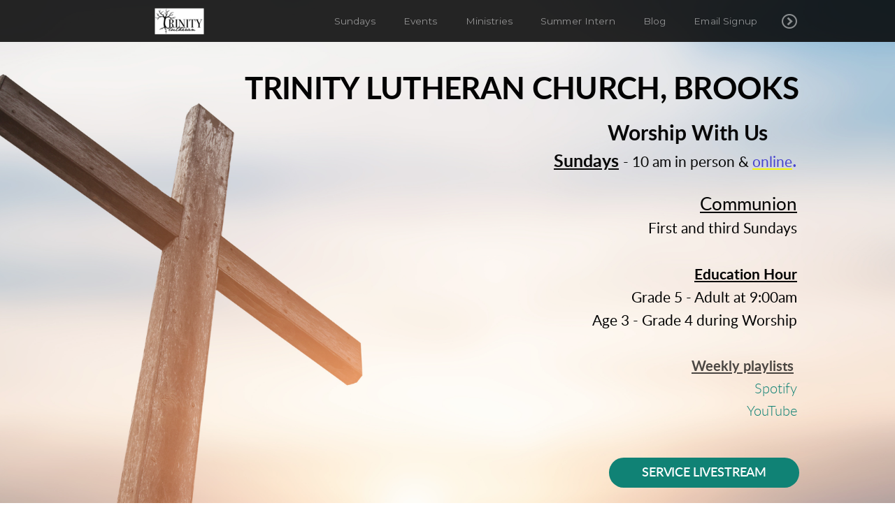

--- FILE ---
content_type: text/html
request_url: https://brookstrinity.ca/
body_size: 26037
content:
<!DOCTYPE html>
<!-- tag: 26.0.62 | ref: bad13ae17 -->
<html>
  <head>
    <meta charset="utf-8">
    
    <title>Trinitylutheranchurchbrooks | Home</title>
<meta name="description" content="Trinity Lutheran Church, Brooks - Worship With Us         Sundays  10 Am In Person &amp; Online.Communion First And Third Sundayseducation Hourgrade 5 Adult" />
<meta property="og:title" content="Trinitylutheranchurchbrooks | Home" />
<meta property="og:description" content="Trinity Lutheran Church, Brooks - Worship With Us         Sundays  10 Am In Person &amp; Online.Communion First And Third Sundayseducation Hourgrade 5 Adult" />
<meta property="og:type" content="website" />
<meta property="og:url" content="https://brookstrinity.ca/home" />
<meta property="og:image" content="https://s3.amazonaws.com/media.cloversites.com/c2/c2f36b1f-adb3-463a-bb09-d02f695e5d39/gallery/slides/df95bd8c-babd-4a64-b7c7-5e8ac1362a52.png" />
<meta name="twitter:card" content="summary_large_image" />
<meta name="twitter:title" content="Trinitylutheranchurchbrooks | Home" />
<meta name="twitter:description" content="Trinity Lutheran Church, Brooks - Worship With Us         Sundays  10 Am In Person &amp; Online.Communion First And Third Sundayseducation Hourgrade 5 Adult" />
<meta name="twitter:image" content="https://s3.amazonaws.com/media.cloversites.com/c2/c2f36b1f-adb3-463a-bb09-d02f695e5d39/gallery/slides/df95bd8c-babd-4a64-b7c7-5e8ac1362a52.png" />
    <meta name="viewport" content="width=device-width, initial-scale=1.0, maximum-scale=1.0, user-scalable=no" />

    <link rel="shortcut icon" type="image/x-icon" href="/zero.ico">

    <link rel="stylesheet" media="all" href="https://cdn.cloversites.com/production/websites/application-2bcce868e9ecfb6e823536cc735d148692d206c63f81a06c7f037be829b462a9.css" data_turbolinks_track="true" debug="false" />


    <link rel="stylesheet" media="all" href="https://cdn.cloversites.com/production/websites/designs/voyage/base-1b6ed5bcb6d449cd4ea1fbfd4183b682b7e409aca3123030c5aaa4119b2c2356.css" debug="false" />

    <script src="https://cdn.cloversites.com/production/websites/application-73c579df8ac31110f0b4fce5da584fa873208a32a374563cc27afe33fca3c7fc.js" class="clover" data_turbolinks_track="true" debug="false"></script>
    <script src="https://cdn.cloversites.com/production/websites/designs/voyage/base-a029fd623f815eb40b58864bb6a44486c9f5e38ab28eae5ba6820fecb8309c68.js" debug="false" data-turbolinks-track="true" class="clover"></script>


    <script>
//<![CDATA[

      var __REACT_ON_RAILS_EVENT_HANDLERS_RAN_ONCE__ = true

//]]>
</script>
    



      <link rel="stylesheet" media="screen" href="https://assets.cloversites.com/fonts/picker/lato/latolight.css" class="clover" />
      <link rel="stylesheet" media="screen" href="https://assets.cloversites.com/fonts/picker/lato/latoregular.css" class="clover" />
      <link rel="stylesheet" media="screen" href="https://fonts.googleapis.com/css?family=Montserrat:400,700" class="clover" />

      <style id="color-css">:root{--subpalette1-bg:#fff;--subpalette1-accent:#c0dbd6;--subpalette1-text:rgba(0,0,0,0.7);--subpalette1-header:#000;--subpalette1-link:#108275;--subpalette1-btn:#108275;--subpalette1-gal-btn:#fff;--subpalette1-input-border:#108275;--subpalette1-input-unselected:#000;--subpalette1-input-selected:#108275;--subpalette2-bg:#f0f0f0;--subpalette2-accent:#c0dbd6;--subpalette2-text:rgba(0,0,0,0.7);--subpalette2-header:#000;--subpalette2-link:#108275;--subpalette2-btn:#108275;--subpalette2-gal-btn:#2a2a2a;--subpalette2-input-border:#108275;--subpalette2-input-unselected:#000;--subpalette2-input-selected:#108275;--subpalette3-bg:#c0dbd6;--subpalette3-accent:#fff;--subpalette3-text:rgba(0,0,0,0.7);--subpalette3-header:#000;--subpalette3-link:#108275;--subpalette3-btn:#108275;--subpalette3-gal-btn:#fff;--subpalette3-input-border:#108275;--subpalette3-input-unselected:#000;--subpalette3-input-selected:#108275;--subpalette4-bg:#e7e7e7;--subpalette4-accent:#b6d5d0;--subpalette4-text:rgba(0,0,0,0.7);--subpalette4-header:#000;--subpalette4-link:#108275;--subpalette4-btn:#108275;--subpalette4-gal-btn:#2a2a2a;--subpalette4-input-border:#108275;--subpalette4-input-unselected:#000;--subpalette4-input-selected:#108275;--nav-subpalette-bg:#000;--nav-subpalette-text:#fff;--nav-subpalette-accent:#108275}.palette .site-section.header{color:#fff}.palette .site-section.header,.palette .site-section.header #more-nav-button ul:before{background-color:rgba(0,0,0,0.85)}.palette .site-section.header #more-nav-button button{color:inherit}.palette .site-section.header .sub-navigation .selected span:before{border-color:#108275}.palette .site-section.header .sub-navigation:before{background-color:rgba(0,0,0,0.96)}.palette .mobile-nav-icon span{background-color:#fff}.palette #mobile-navigation .main-navigation,.palette #mobile-navigation .main-navigation>ul>li{background-color:#000}.palette #mobile-navigation .main-navigation>ul>li a{color:#fff}.palette #mobile-navigation .main-navigation>ul>li .sub-navigation{background-color:#000}.palette .site-section.subpalette1{background-color:#fff;color:rgba(0,0,0,0.7)}.palette .site-section.subpalette1 .bg-helper .bg-opacity{background-color:#fff}.palette .site-section.subpalette1.bg-fade.bg-fade-down .bg-helper:after{background-color:transparent;background-image:-webkit-linear-gradient(top, rgba(255,255,255,0) 3%,#fff 97%);background-image:linear-gradient(to bottom, rgba(255,255,255,0) 3%,#fff 97%)}.palette .site-section.subpalette1.bg-fade.bg-fade-up .bg-helper:after{background-color:transparent;background-image:-webkit-linear-gradient(top, #fff 3%,rgba(255,255,255,0) 97%);background-image:linear-gradient(to bottom, #fff 3%,rgba(255,255,255,0) 97%)}.palette .site-section.subpalette1.bg-fade.bg-fade-right .bg-helper:after{background-color:transparent;background-image:-webkit-linear-gradient(top, rgba(255,255,255,0) 3%,#fff 97%);background-image:linear-gradient(to right, rgba(255,255,255,0) 3%,#fff 97%)}.palette .site-section.subpalette1.bg-fade.bg-fade-left .bg-helper:after{background-color:transparent;background-image:-webkit-linear-gradient(top, #fff 3%,rgba(255,255,255,0) 97%);background-image:linear-gradient(to right, #fff 3%,rgba(255,255,255,0) 97%)}.palette .site-section.subpalette1 header{color:#000}.palette .site-section.subpalette1 .photo-content:after{border-color:#c0dbd6}.palette .site-section.subpalette1 a{color:#108275}.palette .site-section.subpalette1 a:focus,.palette .site-section.subpalette1 a:hover{color:#12bfac}.palette .site-section.subpalette1 .sites-button{background-color:#108275;color:#fff}.palette .site-section.subpalette1 a:focus .sites-button,.palette .site-section.subpalette1 a:hover .sites-button,.palette .site-section.subpalette1 .sites-button:focus,.palette .site-section.subpalette1 .sites-button:hover{background-color:#16af9e}.palette .site-section.subpalette1.left-media-overlap .group-1,.palette .site-section.subpalette1.right-media-overlap .group-0{color:rgba(0,0,0,0.7)}.palette .site-section.subpalette1.left-media-overlap .group-1 header,.palette .site-section.subpalette1.right-media-overlap .group-0 header{color:#000}.palette .site-section.subpalette1.left-media-overlap .group-1:after,.palette .site-section.subpalette1.right-media-overlap .group-0:after{background-color:rgba(255,255,255,0.96)}.palette .site-section.subpalette1.left-media-overlap .group-1 .sites-button,.palette .site-section.subpalette1.right-media-overlap .group-0 .sites-button{background-color:#108275;color:#fff}.palette .site-section.subpalette1.left-media-overlap .group-1 a:focus .sites-button,.palette .site-section.subpalette1.left-media-overlap .group-1 a:hover .sites-button,.palette .site-section.subpalette1.left-media-overlap .group-1 .sites-button:focus,.palette .site-section.subpalette1.left-media-overlap .group-1 .sites-button:hover,.palette .site-section.subpalette1.right-media-overlap .group-0 a:focus .sites-button,.palette .site-section.subpalette1.right-media-overlap .group-0 a:hover .sites-button,.palette .site-section.subpalette1.right-media-overlap .group-0 .sites-button:focus,.palette .site-section.subpalette1.right-media-overlap .group-0 .sites-button:hover{background-color:#16af9e}.palette .site-section.subpalette1 .slick button:before{color:#fff}.palette .site-section.subpalette1.media .media-attachment-popup{background-color:#d7d7d7;box-shadow:0 0 50px rgba(0,0,0,0.1)}.palette .site-section.subpalette1.media .media-attachment-popup:before{border-top-color:#d7d7d7}.palette .site-section.subpalette1.media .media-attachment-popup li{border-color:#fff}.palette .site-section.subpalette1.media .media-attachment-popup a{color:#000}.palette .site-section.subpalette1.media .media-attachment-popup a:focus,.palette .site-section.subpalette1.media .media-attachment-popup a:hover{color:#262626}.palette .site-section.subpalette1.media .plyr--audio .plyr__controls,.palette .site-section.subpalette1.media .plyr--audio .plyr__control{background-color:#f0f0f0;color:#000}.palette .site-section.subpalette1.media .plyr--audio .plyr__menu__container{background-color:#f0f0f0}.palette .site-section.subpalette1.media .plyr--audio .plyr__menu__container::after{border-top-color:rgba(240,240,240,0.9)}.palette .site-section.subpalette1.media .plyr--audio .plyr__menu__container .plyr__control--forward::after{border-left-color:rgba(0,0,0,0.8)}.palette .site-section.subpalette1.media .media-player{background-color:#f0f0f0;color:#000;box-shadow:none}.palette .site-section.subpalette1.media .media-player header{color:#000}.palette .site-section.subpalette1.media .media-footer{border-top-color:rgba(0,0,0,0.2)}.palette .site-section.subpalette1.media .media-header div.text-content,.palette .site-section.subpalette1.media .media-footer button,.palette .site-section.subpalette1.media .media-footer .download-button{color:#000}.palette .site-section.subpalette1.media .media-header div.text-content:focus,.palette .site-section.subpalette1.media .media-header div.text-content:hover,.palette .site-section.subpalette1.media .media-footer button:focus,.palette .site-section.subpalette1.media .media-footer button:hover,.palette .site-section.subpalette1.media .media-footer .download-button:focus,.palette .site-section.subpalette1.media .media-footer .download-button:hover{color:#262626}.palette .site-section.subpalette1.media .media-description{color:rgba(0,0,0,0.6)}.palette .site-section.subpalette1.media .media-card.selected:before,.palette .site-section.subpalette1.media .media-card.selected .card-image:before{box-shadow:0 0 0 2px #000}@media (min-width: 768px){.palette .site-section.subpalette1.media .media-card header{color:#000}.palette .site-section.subpalette1.media .media-card.selected:before,.palette .site-section.subpalette1.media .media-card.selected .card-image:before{box-shadow:0 0 0 2px #000}.palette .site-section.subpalette1.media .media-card .card-image,.palette .site-section.subpalette1.media .media-card .card-body{background-color:#f0f0f0;color:#000}}.palette .site-section.subpalette1.media .media-grid li,.palette .site-section.subpalette1.media .media-list li{border-color:rgba(0,0,0,0.1)}.palette .site-section.subpalette1.media .media-list-container .card-body{background-color:transparent}.palette .site-section.subpalette1 a.event-info-container{color:inherit}.palette .site-section.subpalette1 .event-tile-item,.palette .site-section.subpalette1 .event-calendar-weeks{box-shadow:0 1px 5px rgba(0,0,0,0.5);background-color:#fff}.palette .site-section.subpalette1 .event-gallery-item .event-info-image{box-shadow:0 1px 5px rgba(0,0,0,0.5)}.palette .site-section.subpalette1 .fc-body{box-shadow:0 1px 5px rgba(0,0,0,0.5)}.palette .site-section.subpalette1 .fc-body .fc-day{border-color:rgba(0,0,0,0.25);background-color:#fff}.palette .site-section.subpalette1 a.fc-day-grid-event{background-color:transparent;border-color:transparent;color:rgba(0,0,0,0.7)}.palette .site-section.subpalette1 a.fc-day-grid-event.fc-not-end,.palette .site-section.subpalette1 a.fc-day-grid-event.fc-not-start,.palette .site-section.subpalette1 a.fc-day-grid-event.event-calendar-day-event-long{background-color:#108275;color:#fff}.palette .site-section.subpalette1 .event-calendar-list-back{color:#108275}.palette .site-section.subpalette1 .event-calendar-list-back:focus,.palette .site-section.subpalette1 .event-calendar-list-back:hover{color:#12bfac}@media all and (max-width: 768px){.palette .site-section.subpalette1 .event-list-item{background-color:#fff;box-shadow:0 1px 5px rgba(0,0,0,0.5)}.palette .site-section.subpalette1 .fc-day-number.fc-has-events{background-color:#108275;color:#fff}}.palette .site-section.subpalette1.event-details img.main-event-thumbnail{box-shadow:0 20px 40px 10px rgba(0,0,0,0.1),0 26px 50px 0 rgba(0,0,0,0.24)}.palette .site-section.subpalette1.event-details .calendar-location svg path{stroke:rgba(0,0,0,0.7)}.palette .site-section.subpalette1.livestream .next_live_stream_title,.palette .site-section.subpalette1.livestream .live_stream_title,.palette .site-section.subpalette1.livestream .desc div{color:rgba(0,0,0,0.7) !important}.palette .site-section.subpalette1.form .section-header i{color:#108275;transition:color .2s}.palette .site-section.subpalette1.form .section-header i:focus,.palette .site-section.subpalette1.form .section-header i:hover{color:#12bfac}.palette .site-section.subpalette1.form .modal .modal-dialog .modal-dialog,.palette .site-section.subpalette1.form .modal-backdrop{background-color:#fff}.palette .site-section.subpalette1.form .modal .modal-dialog{color:rgba(0,0,0,0.7)}.palette .site-section.subpalette1.form .nav-tabs>li>a{color:inherit}.palette .site-section.subpalette1.form .nav-tabs>li>a:focus,.palette .site-section.subpalette1.form .nav-tabs>li>a:hover{color:inherit}.palette .site-section.subpalette1.form .nav-tabs>li:not(.active)>a{opacity:.5}.palette .site-section.subpalette1.form .nav-tabs>li.active>a{border-bottom-color:#c0dbd6}.palette .site-section.subpalette1.form .form-tabs .no-active-tab .nav-tabs>li.active>a{opacity:.5;border-bottom-color:transparent}.palette .site-section.subpalette1.form .intl-tel-input .country-list{color:#525252}.palette .site-section.subpalette1.form .draggable-file-upload button{color:#108275}.palette .site-section.subpalette1.form .draggable-file-upload button:focus,.palette .site-section.subpalette1.form .draggable-file-upload button:hover{color:#12bfac}.palette .site-section.subpalette1.form .file-progress-bar{background-color:rgba(0,0,0,0.25)}.palette .site-section.subpalette1.form .file-progress{background-color:#108275}.palette .site-section.subpalette1.form .modal .modal-dialog .modal-btn:not(.sites-button),.palette .site-section.subpalette1.form .login-actions .btn:not(.sites-button),.palette .site-section.subpalette1.form .btn.mb-action:not(.sites-button),.palette .site-section.subpalette1.form .btn-action .btn:not(.sites-button),.palette .site-section.subpalette1.form .clear-selection{color:#108275}.palette .site-section.subpalette1.form .modal .modal-dialog .modal-btn:not(.sites-button):focus,.palette .site-section.subpalette1.form .modal .modal-dialog .modal-btn:not(.sites-button):hover,.palette .site-section.subpalette1.form .login-actions .btn:not(.sites-button):focus,.palette .site-section.subpalette1.form .login-actions .btn:not(.sites-button):hover,.palette .site-section.subpalette1.form .btn.mb-action:not(.sites-button):focus,.palette .site-section.subpalette1.form .btn.mb-action:not(.sites-button):hover,.palette .site-section.subpalette1.form .btn-action .btn:not(.sites-button):focus,.palette .site-section.subpalette1.form .btn-action .btn:not(.sites-button):hover,.palette .site-section.subpalette1.form .clear-selection:focus,.palette .site-section.subpalette1.form .clear-selection:hover{color:#12bfac}.palette .site-section.subpalette1.form .signup-slot-categories>span.active,.palette .site-section.subpalette1.form .signup-slot-categories .category-selected .more-categories{border-bottom-color:#c0dbd6}.palette .site-section.subpalette1.form .recurring-selector{border-bottom-color:rgba(16,130,117,0.5)}.palette .site-section.subpalette1.form .recurring-selector>span.active{border-bottom-color:#c0dbd6}.palette .site-section.subpalette1.form .formbuilder-step .step-index,.palette .site-section.subpalette1.form .formbuilder-step .bottom-vertical-line{background-color:rgba(166,166,166,0.85)}.palette .site-section.subpalette1.form .formbuilder-step .step-index,.palette .site-section.subpalette1.form .step-dropdown-header .step-index{color:#fff}.palette .site-section.subpalette1.form .installments-table .table-header{border-bottom:1px solid #108275}.palette .site-section.subpalette1.form .installments-table .table-row .dropdown-toggle{color:inherit}.palette .site-section.subpalette1.form .installments-table .table-row .dropdown>button:focus,.palette .site-section.subpalette1.form .installments-table .table-row .dropdown>button:hover,.palette .site-section.subpalette1.form .installments-table .table-row .dropdown.show>button{background-color:rgba(0,0,0,0.25)}.palette .site-section.subpalette1.form .k-pager-numbers .k-state-selected{background-color:#108275;color:#fff}.palette .site-section.subpalette1.form .recurring-selector>span.active{border-bottom-color:#108275}.palette .site-section.subpalette1.form .formbuilder-step.active .step-index,.palette .site-section.subpalette1.form .step-dropdown-header .step-index{background-color:#108275}.palette .site-section.subpalette1.form .login-dropdown .dropdown-toggle.btn{background-color:#108275;color:#fff}.palette .site-section.subpalette1.form .panel-heading,.palette .site-section.subpalette1.form .card-header{background:#108275}.palette .site-section.subpalette1.form .panel-heading .accordion-toggle,.palette .site-section.subpalette1.form .card-header{color:#fff}.palette .site-section.subpalette1 .sites-PrayerList__PostDate{opacity:.6}.palette .site-section.subpalette1 .sites-PrayerList__ContactInfoButton{color:currentColor}.palette .site-section.subpalette1 .sites-PrayerList__ContactInfoButton svg{fill:currentColor}.palette .site-section.subpalette1 .sites-PrayerList__Acknowledge svg{fill:rgba(0,0,0,0.7)}.palette .site-section.subpalette1.tabs .tabs-ribbon{background-color:#108275}.palette .site-section.subpalette1.tabs .tab-title{background-color:#108275;color:#fff}.palette .site-section.subpalette1.tabs .tab-title:focus,.palette .site-section.subpalette1.tabs .tab-title:hover,.palette .site-section.subpalette1.tabs .tab-title[aria-selected="true"]{background-color:#16af9e}.palette .site-section.subpalette1.accordion .accordion-title{background-color:#108275;color:#fff}.palette .site-section.subpalette1 #clover-icon{fill:rgba(0,0,0,0.7)}.palette .site-section.subpalette1 .search-select .input-group-btn button{color:inherit}.palette .site-section.subpalette1 .checkbox>.control-label{color:inherit !important;opacity:1 !important}.palette .site-section.subpalette1 .digital-signature-field .click-to-sign,.palette .site-section.subpalette1 .digital-signature-field .sign-style-clicked,.palette .site-section.subpalette1 .digital-signature-field .sigCanvas{border-color:#000;background-color:#fff;color:#000}.palette .site-section.subpalette1 .digital-signature-field .overlay-canvas .fms-pagination-arrow-right,.palette .site-section.subpalette1 .digital-signature-field .overlay-canvas .fms-plus,.palette .site-section.subpalette1 .digital-signature-field .overlay-canvas .fms-cancel{color:#000}.palette .site-section.subpalette1 .iti__arrow{border-top-color:inherit;border-bottom-color:inherit}.palette .site-section.subpalette1 .iti__country-name{color:#525252}.palette .site-section.subpalette1 .has-error .legend,.palette .site-section.subpalette1 .has-error.form-group .control-label,.palette .site-section.subpalette1 .has-error.sites-PrayerForm__SubmissionMessage{color:#fd5b63}.palette .site-section.subpalette1 .has-error.form-group .form-help,.palette .site-section.subpalette1 .has-error.form-group .helper,.palette .site-section.subpalette1 .has-error.checkbox .form-help,.palette .site-section.subpalette1 .has-error.checkbox .helper,.palette .site-section.subpalette1 .has-error.radio .form-help,.palette .site-section.subpalette1 .has-error.radio .helper{color:#fd5b63}.palette .site-section.subpalette1 .pop-over .pop-over-container{background-color:#fff;color:rgba(0,0,0,0.7)}.palette .site-section.subpalette1 .pop-over .pop-over-container .filter-option{transition:color 0.2s, background-color 0.2s}.palette .site-section.subpalette1 .pop-over .pop-over-container .filter-option:hover{background-color:rgba(16,130,117,0.25)}.palette .site-section.subpalette1 .form-group .dropdown-menu,.palette .site-section.subpalette1 .login-details .dropdown-menu{background-color:#fff}.palette .site-section.subpalette1 .form-group .dropdown-menu>li>a,.palette .site-section.subpalette1 .form-group .dropdown-menu>li>a:focus,.palette .site-section.subpalette1 .form-group .dropdown-menu>li>a:hover,.palette .site-section.subpalette1 .login-details .dropdown-menu>li>a,.palette .site-section.subpalette1 .login-details .dropdown-menu>li>a:focus,.palette .site-section.subpalette1 .login-details .dropdown-menu>li>a:hover{color:rgba(0,0,0,0.7)}.palette .site-section.subpalette1 .form-group .dropdown-menu>li>a:focus,.palette .site-section.subpalette1 .form-group .dropdown-menu>li>a:hover,.palette .site-section.subpalette1 .login-details .dropdown-menu>li>a:focus,.palette .site-section.subpalette1 .login-details .dropdown-menu>li>a:hover{background-color:rgba(16,130,117,0.25)}.palette .site-section.subpalette1 .form-group .ui-select-choices,.palette .site-section.subpalette1 .login-details .ui-select-choices{background-color:#fff}.palette .site-section.subpalette1 .form-group .ui-select-choices-row,.palette .site-section.subpalette1 .form-group .ui-select-choices-row:focus,.palette .site-section.subpalette1 .form-group .ui-select-choices-row:hover,.palette .site-section.subpalette1 .login-details .ui-select-choices-row,.palette .site-section.subpalette1 .login-details .ui-select-choices-row:focus,.palette .site-section.subpalette1 .login-details .ui-select-choices-row:hover{color:rgba(0,0,0,0.7)}.palette .site-section.subpalette1 .form-group .ui-select-choices-row:focus,.palette .site-section.subpalette1 .form-group .ui-select-choices-row:hover,.palette .site-section.subpalette1 .login-details .ui-select-choices-row:focus,.palette .site-section.subpalette1 .login-details .ui-select-choices-row:hover{background-color:rgba(16,130,117,0.25)}.palette .site-section.subpalette1 .form-group .ui-select-choices-row.active,.palette .site-section.subpalette1 .login-details .ui-select-choices-row.active{color:#fff;background-color:#108275}.palette .site-section.subpalette1 .ss__menu,.palette .site-section.subpalette1 .slot-category-dropdown{background-color:#fff}.palette .site-section.subpalette1 .ss__option--is-focused,.palette .site-section.subpalette1 .slot-category-dropdown>span:hover{background-color:rgba(16,130,117,0.25)}.palette .site-section.subpalette1 .ss__option--is-selected,.palette .site-section.subpalette1 .slot-category-dropdown>span.active{color:#fff;background-color:#108275}.palette .site-section.subpalette1 .checkbox .helper,.palette .site-section.subpalette1 .radio .helper{border-color:currentColor}.palette .site-section.subpalette1 .checkbox label:hover .helper,.palette .site-section.subpalette1 .checkbox input:checked ~ .helper,.palette .site-section.subpalette1 .radio label:hover .helper,.palette .site-section.subpalette1 .radio input:checked ~ .helper{border-color:#108275}.palette .site-section.subpalette1 .checkbox .helper::before{color:#108275}.palette .site-section.subpalette1 .radio .helper::before{background-color:#108275}.palette .site-section.subpalette1 .sites-input,.palette .site-section.subpalette1 .sites-input-group-addon{color:#108275}.palette .site-section.subpalette1 .sites-input{border-color:#108275}.palette .site-section.subpalette1 .sites-input::placeholder{color:rgba(16,130,117,0.5)}.palette .site-section.subpalette1 .radio-btn{border-color:#000}.palette .site-section.subpalette1 .radio-btn .input-group-radio,.palette .site-section.subpalette1 .radio-btn .item-amount{background-color:#000;color:#fff}.palette .site-section.subpalette1 .radio-btn .item-amount.user-amount .form-control{border-color:#fff;color:#fff}.palette .site-section.subpalette1 .radio-btn.item-selected{border-color:#108275}.palette .site-section.subpalette1 .radio-btn.item-selected .input-group-radio,.palette .site-section.subpalette1 .radio-btn.item-selected .item-amount{background-color:#108275;color:#fff}.palette .site-section.subpalette1 .radio-btn.item-selected .item-amount.user-amount .form-control{border-color:#fff;color:#fff}.palette .site-section.subpalette1 .slots .slot{background-color:#000;border-color:#000;color:#fff}.palette .site-section.subpalette1 .slots .slot.active{background-color:#108275;border-color:#108275;color:#fff}.palette .site-section.subpalette1 .setup-partial-payment .partial-type-picker{border-color:#108275}.palette .site-section.subpalette1 .setup-partial-payment .partial-type-picker span{color:rgba(0,0,0,0.7)}.palette .site-section.subpalette1 .setup-partial-payment .partial-type-picker span.active{background-color:#108275;color:#fff}.palette .site-section.subpalette1 .payment-methods .choose-payment-method .payment-method .btn{border-color:rgba(16,130,117,0.25);color:rgba(0,0,0,0.7)}.palette .site-section.subpalette1 .payment-methods .choose-payment-method .payment-method .btn.active{border-color:#108275}.palette .site-section.subpalette1 .form-group .control-label{color:#108275;opacity:0.4}.palette .site-section.subpalette1 .form-group .radio label.control-label{color:rgba(0,0,0,0.7);opacity:1}.palette .site-section.subpalette1 .form-group .form-control,.palette .site-section.subpalette1 .form-group .dropdown-toggle,.palette .site-section.subpalette1 .form-group .ss__control{border-bottom:1px solid #108275}.palette .site-section.subpalette1 .radio-btn,.palette .site-section.subpalette1 .slots .slot{opacity:.7}.palette .site-section.subpalette1 .radio-btn.item-selected,.palette .site-section.subpalette1 .slots .slot.active{opacity:1}.palette .site-section.subpalette1 .has-error .form-control,.palette .site-section.subpalette1 .has-error .dropdown-toggle{border-bottom-color:#fd5b63}.palette .site-section.subpalette1 .pagination a{color:rgba(0,0,0,0.7)}.palette .site-section.subpalette1 .pagination a:before,.palette .site-section.subpalette1 .pagination a:after{border-color:rgba(0,0,0,0.7)}.palette .site-alerts.subpalette1 .site-alert{background-color:#c0dbd6;color:#2a2a2a}.palette .site-alerts.subpalette1 .site-alert .site-alert-dismiss{color:#2a2a2a}.palette .site-alerts.subpalette1 .sites-button{background-color:#108275;color:#fff}.palette .site-alerts.subpalette1 a:focus .sites-button,.palette .site-alerts.subpalette1 a:hover .sites-button,.palette .site-alerts.subpalette1 .sites-button:focus,.palette .site-alerts.subpalette1 .sites-button:hover{background-color:#16af9e}.palette .site-section.subpalette2{background-color:#f0f0f0;color:rgba(0,0,0,0.7)}.palette .site-section.subpalette2 .bg-helper .bg-opacity{background-color:#f0f0f0}.palette .site-section.subpalette2.bg-fade.bg-fade-down .bg-helper:after{background-color:transparent;background-image:-webkit-linear-gradient(top, rgba(240,240,240,0) 3%,#f0f0f0 97%);background-image:linear-gradient(to bottom, rgba(240,240,240,0) 3%,#f0f0f0 97%)}.palette .site-section.subpalette2.bg-fade.bg-fade-up .bg-helper:after{background-color:transparent;background-image:-webkit-linear-gradient(top, #f0f0f0 3%,rgba(240,240,240,0) 97%);background-image:linear-gradient(to bottom, #f0f0f0 3%,rgba(240,240,240,0) 97%)}.palette .site-section.subpalette2.bg-fade.bg-fade-right .bg-helper:after{background-color:transparent;background-image:-webkit-linear-gradient(top, rgba(240,240,240,0) 3%,#f0f0f0 97%);background-image:linear-gradient(to right, rgba(240,240,240,0) 3%,#f0f0f0 97%)}.palette .site-section.subpalette2.bg-fade.bg-fade-left .bg-helper:after{background-color:transparent;background-image:-webkit-linear-gradient(top, #f0f0f0 3%,rgba(240,240,240,0) 97%);background-image:linear-gradient(to right, #f0f0f0 3%,rgba(240,240,240,0) 97%)}.palette .site-section.subpalette2 header{color:#000}.palette .site-section.subpalette2 .photo-content:after{border-color:#c0dbd6}.palette .site-section.subpalette2 a{color:#108275}.palette .site-section.subpalette2 a:focus,.palette .site-section.subpalette2 a:hover{color:#12bfac}.palette .site-section.subpalette2 .sites-button{background-color:#108275;color:#fff}.palette .site-section.subpalette2 a:focus .sites-button,.palette .site-section.subpalette2 a:hover .sites-button,.palette .site-section.subpalette2 .sites-button:focus,.palette .site-section.subpalette2 .sites-button:hover{background-color:#16af9e}.palette .site-section.subpalette2.left-media-overlap .group-1,.palette .site-section.subpalette2.right-media-overlap .group-0{color:rgba(0,0,0,0.7)}.palette .site-section.subpalette2.left-media-overlap .group-1 header,.palette .site-section.subpalette2.right-media-overlap .group-0 header{color:#000}.palette .site-section.subpalette2.left-media-overlap .group-1:after,.palette .site-section.subpalette2.right-media-overlap .group-0:after{background-color:rgba(255,255,255,0.96)}.palette .site-section.subpalette2.left-media-overlap .group-1 .sites-button,.palette .site-section.subpalette2.right-media-overlap .group-0 .sites-button{background-color:#108275;color:#fff}.palette .site-section.subpalette2.left-media-overlap .group-1 a:focus .sites-button,.palette .site-section.subpalette2.left-media-overlap .group-1 a:hover .sites-button,.palette .site-section.subpalette2.left-media-overlap .group-1 .sites-button:focus,.palette .site-section.subpalette2.left-media-overlap .group-1 .sites-button:hover,.palette .site-section.subpalette2.right-media-overlap .group-0 a:focus .sites-button,.palette .site-section.subpalette2.right-media-overlap .group-0 a:hover .sites-button,.palette .site-section.subpalette2.right-media-overlap .group-0 .sites-button:focus,.palette .site-section.subpalette2.right-media-overlap .group-0 .sites-button:hover{background-color:#16af9e}.palette .site-section.subpalette2 .slick button:before{color:#2a2a2a}.palette .site-section.subpalette2.media .media-attachment-popup{background-color:#cecece;box-shadow:0 0 50px rgba(0,0,0,0.1)}.palette .site-section.subpalette2.media .media-attachment-popup:before{border-top-color:#cecece}.palette .site-section.subpalette2.media .media-attachment-popup li{border-color:#fff}.palette .site-section.subpalette2.media .media-attachment-popup a{color:#000}.palette .site-section.subpalette2.media .media-attachment-popup a:focus,.palette .site-section.subpalette2.media .media-attachment-popup a:hover{color:#262626}.palette .site-section.subpalette2.media .plyr--audio .plyr__controls,.palette .site-section.subpalette2.media .plyr--audio .plyr__control{background-color:#e7e7e7;color:#000}.palette .site-section.subpalette2.media .plyr--audio .plyr__menu__container{background-color:#e7e7e7}.palette .site-section.subpalette2.media .plyr--audio .plyr__menu__container::after{border-top-color:rgba(231,231,231,0.9)}.palette .site-section.subpalette2.media .plyr--audio .plyr__menu__container .plyr__control--forward::after{border-left-color:rgba(0,0,0,0.8)}.palette .site-section.subpalette2.media .media-player{background-color:#e7e7e7;color:#000;box-shadow:none}.palette .site-section.subpalette2.media .media-player header{color:#000}.palette .site-section.subpalette2.media .media-footer{border-top-color:rgba(0,0,0,0.2)}.palette .site-section.subpalette2.media .media-header div.text-content,.palette .site-section.subpalette2.media .media-footer button,.palette .site-section.subpalette2.media .media-footer .download-button{color:#000}.palette .site-section.subpalette2.media .media-header div.text-content:focus,.palette .site-section.subpalette2.media .media-header div.text-content:hover,.palette .site-section.subpalette2.media .media-footer button:focus,.palette .site-section.subpalette2.media .media-footer button:hover,.palette .site-section.subpalette2.media .media-footer .download-button:focus,.palette .site-section.subpalette2.media .media-footer .download-button:hover{color:#262626}.palette .site-section.subpalette2.media .media-description{color:rgba(0,0,0,0.6)}.palette .site-section.subpalette2.media .media-card.selected:before,.palette .site-section.subpalette2.media .media-card.selected .card-image:before{box-shadow:0 0 0 2px #000}@media (min-width: 768px){.palette .site-section.subpalette2.media .media-card header{color:#000}.palette .site-section.subpalette2.media .media-card.selected:before,.palette .site-section.subpalette2.media .media-card.selected .card-image:before{box-shadow:0 0 0 2px #000}.palette .site-section.subpalette2.media .media-card .card-image,.palette .site-section.subpalette2.media .media-card .card-body{background-color:#e7e7e7;color:#000}}.palette .site-section.subpalette2.media .media-grid li,.palette .site-section.subpalette2.media .media-list li{border-color:rgba(0,0,0,0.1)}.palette .site-section.subpalette2.media .media-list-container .card-body{background-color:transparent}.palette .site-section.subpalette2 a.event-info-container{color:inherit}.palette .site-section.subpalette2 .event-tile-item,.palette .site-section.subpalette2 .event-calendar-weeks{box-shadow:0 1px 5px rgba(0,0,0,0.5);background-color:#fff}.palette .site-section.subpalette2 .event-gallery-item .event-info-image{box-shadow:0 1px 5px rgba(0,0,0,0.5)}.palette .site-section.subpalette2 .fc-body{box-shadow:0 1px 5px rgba(0,0,0,0.5)}.palette .site-section.subpalette2 .fc-body .fc-day{border-color:rgba(0,0,0,0.25);background-color:#fff}.palette .site-section.subpalette2 a.fc-day-grid-event{background-color:transparent;border-color:transparent;color:rgba(0,0,0,0.7)}.palette .site-section.subpalette2 a.fc-day-grid-event.fc-not-end,.palette .site-section.subpalette2 a.fc-day-grid-event.fc-not-start,.palette .site-section.subpalette2 a.fc-day-grid-event.event-calendar-day-event-long{background-color:#108275;color:#fff}.palette .site-section.subpalette2 .event-calendar-list-back{color:#108275}.palette .site-section.subpalette2 .event-calendar-list-back:focus,.palette .site-section.subpalette2 .event-calendar-list-back:hover{color:#12bfac}@media all and (max-width: 768px){.palette .site-section.subpalette2 .event-list-item{background-color:#fff;box-shadow:0 1px 5px rgba(0,0,0,0.5)}.palette .site-section.subpalette2 .fc-day-number.fc-has-events{background-color:#108275;color:#fff}}.palette .site-section.subpalette2.event-details img.main-event-thumbnail{box-shadow:0 20px 40px 10px rgba(0,0,0,0.1),0 26px 50px 0 rgba(0,0,0,0.24)}.palette .site-section.subpalette2.event-details .calendar-location svg path{stroke:rgba(0,0,0,0.7)}.palette .site-section.subpalette2.livestream .next_live_stream_title,.palette .site-section.subpalette2.livestream .live_stream_title,.palette .site-section.subpalette2.livestream .desc div{color:rgba(0,0,0,0.7) !important}.palette .site-section.subpalette2.form .section-header i{color:#108275;transition:color .2s}.palette .site-section.subpalette2.form .section-header i:focus,.palette .site-section.subpalette2.form .section-header i:hover{color:#12bfac}.palette .site-section.subpalette2.form .modal .modal-dialog .modal-dialog,.palette .site-section.subpalette2.form .modal-backdrop{background-color:#f0f0f0}.palette .site-section.subpalette2.form .modal .modal-dialog{color:rgba(0,0,0,0.7)}.palette .site-section.subpalette2.form .nav-tabs>li>a{color:inherit}.palette .site-section.subpalette2.form .nav-tabs>li>a:focus,.palette .site-section.subpalette2.form .nav-tabs>li>a:hover{color:inherit}.palette .site-section.subpalette2.form .nav-tabs>li:not(.active)>a{opacity:.5}.palette .site-section.subpalette2.form .nav-tabs>li.active>a{border-bottom-color:#c0dbd6}.palette .site-section.subpalette2.form .form-tabs .no-active-tab .nav-tabs>li.active>a{opacity:.5;border-bottom-color:transparent}.palette .site-section.subpalette2.form .intl-tel-input .country-list{color:#525252}.palette .site-section.subpalette2.form .draggable-file-upload button{color:#108275}.palette .site-section.subpalette2.form .draggable-file-upload button:focus,.palette .site-section.subpalette2.form .draggable-file-upload button:hover{color:#12bfac}.palette .site-section.subpalette2.form .file-progress-bar{background-color:rgba(0,0,0,0.25)}.palette .site-section.subpalette2.form .file-progress{background-color:#108275}.palette .site-section.subpalette2.form .modal .modal-dialog .modal-btn:not(.sites-button),.palette .site-section.subpalette2.form .login-actions .btn:not(.sites-button),.palette .site-section.subpalette2.form .btn.mb-action:not(.sites-button),.palette .site-section.subpalette2.form .btn-action .btn:not(.sites-button),.palette .site-section.subpalette2.form .clear-selection{color:#108275}.palette .site-section.subpalette2.form .modal .modal-dialog .modal-btn:not(.sites-button):focus,.palette .site-section.subpalette2.form .modal .modal-dialog .modal-btn:not(.sites-button):hover,.palette .site-section.subpalette2.form .login-actions .btn:not(.sites-button):focus,.palette .site-section.subpalette2.form .login-actions .btn:not(.sites-button):hover,.palette .site-section.subpalette2.form .btn.mb-action:not(.sites-button):focus,.palette .site-section.subpalette2.form .btn.mb-action:not(.sites-button):hover,.palette .site-section.subpalette2.form .btn-action .btn:not(.sites-button):focus,.palette .site-section.subpalette2.form .btn-action .btn:not(.sites-button):hover,.palette .site-section.subpalette2.form .clear-selection:focus,.palette .site-section.subpalette2.form .clear-selection:hover{color:#12bfac}.palette .site-section.subpalette2.form .signup-slot-categories>span.active,.palette .site-section.subpalette2.form .signup-slot-categories .category-selected .more-categories{border-bottom-color:#c0dbd6}.palette .site-section.subpalette2.form .recurring-selector{border-bottom-color:rgba(16,130,117,0.5)}.palette .site-section.subpalette2.form .recurring-selector>span.active{border-bottom-color:#c0dbd6}.palette .site-section.subpalette2.form .formbuilder-step .step-index,.palette .site-section.subpalette2.form .formbuilder-step .bottom-vertical-line{background-color:rgba(156,156,156,0.85)}.palette .site-section.subpalette2.form .formbuilder-step .step-index,.palette .site-section.subpalette2.form .step-dropdown-header .step-index{color:#f0f0f0}.palette .site-section.subpalette2.form .installments-table .table-header{border-bottom:1px solid #108275}.palette .site-section.subpalette2.form .installments-table .table-row .dropdown-toggle{color:inherit}.palette .site-section.subpalette2.form .installments-table .table-row .dropdown>button:focus,.palette .site-section.subpalette2.form .installments-table .table-row .dropdown>button:hover,.palette .site-section.subpalette2.form .installments-table .table-row .dropdown.show>button{background-color:rgba(0,0,0,0.25)}.palette .site-section.subpalette2.form .k-pager-numbers .k-state-selected{background-color:#108275;color:#f0f0f0}.palette .site-section.subpalette2.form .recurring-selector>span.active{border-bottom-color:#108275}.palette .site-section.subpalette2.form .formbuilder-step.active .step-index,.palette .site-section.subpalette2.form .step-dropdown-header .step-index{background-color:#108275}.palette .site-section.subpalette2.form .login-dropdown .dropdown-toggle.btn{background-color:#108275;color:#f0f0f0}.palette .site-section.subpalette2.form .panel-heading,.palette .site-section.subpalette2.form .card-header{background:#108275}.palette .site-section.subpalette2.form .panel-heading .accordion-toggle,.palette .site-section.subpalette2.form .card-header{color:#f0f0f0}.palette .site-section.subpalette2 .sites-PrayerList__PostDate{opacity:.6}.palette .site-section.subpalette2 .sites-PrayerList__ContactInfoButton{color:currentColor}.palette .site-section.subpalette2 .sites-PrayerList__ContactInfoButton svg{fill:currentColor}.palette .site-section.subpalette2 .sites-PrayerList__Acknowledge svg{fill:rgba(0,0,0,0.7)}.palette .site-section.subpalette2.tabs .tabs-ribbon{background-color:#108275}.palette .site-section.subpalette2.tabs .tab-title{background-color:#108275;color:#fff}.palette .site-section.subpalette2.tabs .tab-title:focus,.palette .site-section.subpalette2.tabs .tab-title:hover,.palette .site-section.subpalette2.tabs .tab-title[aria-selected="true"]{background-color:#16af9e}.palette .site-section.subpalette2.accordion .accordion-title{background-color:#108275;color:#fff}.palette .site-section.subpalette2 #clover-icon{fill:rgba(0,0,0,0.7)}.palette .site-section.subpalette2 .search-select .input-group-btn button{color:inherit}.palette .site-section.subpalette2 .checkbox>.control-label{color:inherit !important;opacity:1 !important}.palette .site-section.subpalette2 .digital-signature-field .click-to-sign,.palette .site-section.subpalette2 .digital-signature-field .sign-style-clicked,.palette .site-section.subpalette2 .digital-signature-field .sigCanvas{border-color:#000;background-color:#fff;color:#000}.palette .site-section.subpalette2 .digital-signature-field .overlay-canvas .fms-pagination-arrow-right,.palette .site-section.subpalette2 .digital-signature-field .overlay-canvas .fms-plus,.palette .site-section.subpalette2 .digital-signature-field .overlay-canvas .fms-cancel{color:#000}.palette .site-section.subpalette2 .iti__arrow{border-top-color:inherit;border-bottom-color:inherit}.palette .site-section.subpalette2 .iti__country-name{color:#525252}.palette .site-section.subpalette2 .has-error .legend,.palette .site-section.subpalette2 .has-error.form-group .control-label,.palette .site-section.subpalette2 .has-error.sites-PrayerForm__SubmissionMessage{color:#fd5b63}.palette .site-section.subpalette2 .has-error.form-group .form-help,.palette .site-section.subpalette2 .has-error.form-group .helper,.palette .site-section.subpalette2 .has-error.checkbox .form-help,.palette .site-section.subpalette2 .has-error.checkbox .helper,.palette .site-section.subpalette2 .has-error.radio .form-help,.palette .site-section.subpalette2 .has-error.radio .helper{color:#fd5b63}.palette .site-section.subpalette2 .pop-over .pop-over-container{background-color:#f0f0f0;color:rgba(0,0,0,0.7)}.palette .site-section.subpalette2 .pop-over .pop-over-container .filter-option{transition:color 0.2s, background-color 0.2s}.palette .site-section.subpalette2 .pop-over .pop-over-container .filter-option:hover{background-color:rgba(16,130,117,0.25)}.palette .site-section.subpalette2 .form-group .dropdown-menu,.palette .site-section.subpalette2 .login-details .dropdown-menu{background-color:#f0f0f0}.palette .site-section.subpalette2 .form-group .dropdown-menu>li>a,.palette .site-section.subpalette2 .form-group .dropdown-menu>li>a:focus,.palette .site-section.subpalette2 .form-group .dropdown-menu>li>a:hover,.palette .site-section.subpalette2 .login-details .dropdown-menu>li>a,.palette .site-section.subpalette2 .login-details .dropdown-menu>li>a:focus,.palette .site-section.subpalette2 .login-details .dropdown-menu>li>a:hover{color:rgba(0,0,0,0.7)}.palette .site-section.subpalette2 .form-group .dropdown-menu>li>a:focus,.palette .site-section.subpalette2 .form-group .dropdown-menu>li>a:hover,.palette .site-section.subpalette2 .login-details .dropdown-menu>li>a:focus,.palette .site-section.subpalette2 .login-details .dropdown-menu>li>a:hover{background-color:rgba(16,130,117,0.25)}.palette .site-section.subpalette2 .form-group .ui-select-choices,.palette .site-section.subpalette2 .login-details .ui-select-choices{background-color:#f0f0f0}.palette .site-section.subpalette2 .form-group .ui-select-choices-row,.palette .site-section.subpalette2 .form-group .ui-select-choices-row:focus,.palette .site-section.subpalette2 .form-group .ui-select-choices-row:hover,.palette .site-section.subpalette2 .login-details .ui-select-choices-row,.palette .site-section.subpalette2 .login-details .ui-select-choices-row:focus,.palette .site-section.subpalette2 .login-details .ui-select-choices-row:hover{color:rgba(0,0,0,0.7)}.palette .site-section.subpalette2 .form-group .ui-select-choices-row:focus,.palette .site-section.subpalette2 .form-group .ui-select-choices-row:hover,.palette .site-section.subpalette2 .login-details .ui-select-choices-row:focus,.palette .site-section.subpalette2 .login-details .ui-select-choices-row:hover{background-color:rgba(16,130,117,0.25)}.palette .site-section.subpalette2 .form-group .ui-select-choices-row.active,.palette .site-section.subpalette2 .login-details .ui-select-choices-row.active{color:#f0f0f0;background-color:#108275}.palette .site-section.subpalette2 .ss__menu,.palette .site-section.subpalette2 .slot-category-dropdown{background-color:#f0f0f0}.palette .site-section.subpalette2 .ss__option--is-focused,.palette .site-section.subpalette2 .slot-category-dropdown>span:hover{background-color:rgba(16,130,117,0.25)}.palette .site-section.subpalette2 .ss__option--is-selected,.palette .site-section.subpalette2 .slot-category-dropdown>span.active{color:#f0f0f0;background-color:#108275}.palette .site-section.subpalette2 .checkbox .helper,.palette .site-section.subpalette2 .radio .helper{border-color:currentColor}.palette .site-section.subpalette2 .checkbox label:hover .helper,.palette .site-section.subpalette2 .checkbox input:checked ~ .helper,.palette .site-section.subpalette2 .radio label:hover .helper,.palette .site-section.subpalette2 .radio input:checked ~ .helper{border-color:#108275}.palette .site-section.subpalette2 .checkbox .helper::before{color:#108275}.palette .site-section.subpalette2 .radio .helper::before{background-color:#108275}.palette .site-section.subpalette2 .sites-input,.palette .site-section.subpalette2 .sites-input-group-addon{color:#108275}.palette .site-section.subpalette2 .sites-input{border-color:#108275}.palette .site-section.subpalette2 .sites-input::placeholder{color:rgba(16,130,117,0.5)}.palette .site-section.subpalette2 .radio-btn{border-color:#000}.palette .site-section.subpalette2 .radio-btn .input-group-radio,.palette .site-section.subpalette2 .radio-btn .item-amount{background-color:#000;color:#f0f0f0}.palette .site-section.subpalette2 .radio-btn .item-amount.user-amount .form-control{border-color:#f0f0f0;color:#f0f0f0}.palette .site-section.subpalette2 .radio-btn.item-selected{border-color:#108275}.palette .site-section.subpalette2 .radio-btn.item-selected .input-group-radio,.palette .site-section.subpalette2 .radio-btn.item-selected .item-amount{background-color:#108275;color:#f0f0f0}.palette .site-section.subpalette2 .radio-btn.item-selected .item-amount.user-amount .form-control{border-color:#f0f0f0;color:#f0f0f0}.palette .site-section.subpalette2 .slots .slot{background-color:#000;border-color:#000;color:#f0f0f0}.palette .site-section.subpalette2 .slots .slot.active{background-color:#108275;border-color:#108275;color:#f0f0f0}.palette .site-section.subpalette2 .setup-partial-payment .partial-type-picker{border-color:#108275}.palette .site-section.subpalette2 .setup-partial-payment .partial-type-picker span{color:rgba(0,0,0,0.7)}.palette .site-section.subpalette2 .setup-partial-payment .partial-type-picker span.active{background-color:#108275;color:#f0f0f0}.palette .site-section.subpalette2 .payment-methods .choose-payment-method .payment-method .btn{border-color:rgba(16,130,117,0.25);color:rgba(0,0,0,0.7)}.palette .site-section.subpalette2 .payment-methods .choose-payment-method .payment-method .btn.active{border-color:#108275}.palette .site-section.subpalette2 .form-group .control-label{color:#108275;opacity:0.4}.palette .site-section.subpalette2 .form-group .radio label.control-label{color:rgba(0,0,0,0.7);opacity:1}.palette .site-section.subpalette2 .form-group .form-control,.palette .site-section.subpalette2 .form-group .dropdown-toggle,.palette .site-section.subpalette2 .form-group .ss__control{border-bottom:1px solid #108275}.palette .site-section.subpalette2 .radio-btn,.palette .site-section.subpalette2 .slots .slot{opacity:.7}.palette .site-section.subpalette2 .radio-btn.item-selected,.palette .site-section.subpalette2 .slots .slot.active{opacity:1}.palette .site-section.subpalette2 .has-error .form-control,.palette .site-section.subpalette2 .has-error .dropdown-toggle{border-bottom-color:#fd5b63}.palette .site-section.subpalette2 .pagination a{color:rgba(0,0,0,0.7)}.palette .site-section.subpalette2 .pagination a:before,.palette .site-section.subpalette2 .pagination a:after{border-color:rgba(0,0,0,0.7)}.palette .site-alerts.subpalette2 .site-alert{background-color:#c0dbd6;color:#2a2a2a}.palette .site-alerts.subpalette2 .site-alert .site-alert-dismiss{color:#2a2a2a}.palette .site-alerts.subpalette2 .sites-button{background-color:#108275;color:#fff}.palette .site-alerts.subpalette2 a:focus .sites-button,.palette .site-alerts.subpalette2 a:hover .sites-button,.palette .site-alerts.subpalette2 .sites-button:focus,.palette .site-alerts.subpalette2 .sites-button:hover{background-color:#16af9e}.palette .site-section.subpalette3{background-color:#c0dbd6;color:rgba(0,0,0,0.7)}.palette .site-section.subpalette3 .bg-helper .bg-opacity{background-color:#c0dbd6}.palette .site-section.subpalette3.bg-fade.bg-fade-down .bg-helper:after{background-color:transparent;background-image:-webkit-linear-gradient(top, rgba(192,219,214,0) 3%,#c0dbd6 97%);background-image:linear-gradient(to bottom, rgba(192,219,214,0) 3%,#c0dbd6 97%)}.palette .site-section.subpalette3.bg-fade.bg-fade-up .bg-helper:after{background-color:transparent;background-image:-webkit-linear-gradient(top, #c0dbd6 3%,rgba(192,219,214,0) 97%);background-image:linear-gradient(to bottom, #c0dbd6 3%,rgba(192,219,214,0) 97%)}.palette .site-section.subpalette3.bg-fade.bg-fade-right .bg-helper:after{background-color:transparent;background-image:-webkit-linear-gradient(top, rgba(192,219,214,0) 3%,#c0dbd6 97%);background-image:linear-gradient(to right, rgba(192,219,214,0) 3%,#c0dbd6 97%)}.palette .site-section.subpalette3.bg-fade.bg-fade-left .bg-helper:after{background-color:transparent;background-image:-webkit-linear-gradient(top, #c0dbd6 3%,rgba(192,219,214,0) 97%);background-image:linear-gradient(to right, #c0dbd6 3%,rgba(192,219,214,0) 97%)}.palette .site-section.subpalette3 header{color:#000}.palette .site-section.subpalette3 .photo-content:after{border-color:#fff}.palette .site-section.subpalette3 a{color:#108275}.palette .site-section.subpalette3 a:focus,.palette .site-section.subpalette3 a:hover{color:#12bfac}.palette .site-section.subpalette3 .sites-button{background-color:#108275;color:#fff}.palette .site-section.subpalette3 a:focus .sites-button,.palette .site-section.subpalette3 a:hover .sites-button,.palette .site-section.subpalette3 .sites-button:focus,.palette .site-section.subpalette3 .sites-button:hover{background-color:#16af9e}.palette .site-section.subpalette3.left-media-overlap .group-1,.palette .site-section.subpalette3.right-media-overlap .group-0{color:rgba(0,0,0,0.7)}.palette .site-section.subpalette3.left-media-overlap .group-1 header,.palette .site-section.subpalette3.right-media-overlap .group-0 header{color:#000}.palette .site-section.subpalette3.left-media-overlap .group-1:after,.palette .site-section.subpalette3.right-media-overlap .group-0:after{background-color:rgba(255,255,255,0.96)}.palette .site-section.subpalette3.left-media-overlap .group-1 .sites-button,.palette .site-section.subpalette3.right-media-overlap .group-0 .sites-button{background-color:#108275;color:#fff}.palette .site-section.subpalette3.left-media-overlap .group-1 a:focus .sites-button,.palette .site-section.subpalette3.left-media-overlap .group-1 a:hover .sites-button,.palette .site-section.subpalette3.left-media-overlap .group-1 .sites-button:focus,.palette .site-section.subpalette3.left-media-overlap .group-1 .sites-button:hover,.palette .site-section.subpalette3.right-media-overlap .group-0 a:focus .sites-button,.palette .site-section.subpalette3.right-media-overlap .group-0 a:hover .sites-button,.palette .site-section.subpalette3.right-media-overlap .group-0 .sites-button:focus,.palette .site-section.subpalette3.right-media-overlap .group-0 .sites-button:hover{background-color:#16af9e}.palette .site-section.subpalette3 .slick button:before{color:#fff}.palette .site-section.subpalette3.media .media-attachment-popup{background-color:#cecece;box-shadow:0 0 50px rgba(0,0,0,0.1)}.palette .site-section.subpalette3.media .media-attachment-popup:before{border-top-color:#cecece}.palette .site-section.subpalette3.media .media-attachment-popup li{border-color:#fff}.palette .site-section.subpalette3.media .media-attachment-popup a{color:#000}.palette .site-section.subpalette3.media .media-attachment-popup a:focus,.palette .site-section.subpalette3.media .media-attachment-popup a:hover{color:#262626}.palette .site-section.subpalette3.media .plyr--audio .plyr__controls,.palette .site-section.subpalette3.media .plyr--audio .plyr__control{background-color:#e7e7e7;color:#000}.palette .site-section.subpalette3.media .plyr--audio .plyr__menu__container{background-color:#e7e7e7}.palette .site-section.subpalette3.media .plyr--audio .plyr__menu__container::after{border-top-color:rgba(231,231,231,0.9)}.palette .site-section.subpalette3.media .plyr--audio .plyr__menu__container .plyr__control--forward::after{border-left-color:rgba(0,0,0,0.8)}.palette .site-section.subpalette3.media .media-player{background-color:#e7e7e7;color:#000;box-shadow:0 0 50px rgba(0,0,0,0.04)}.palette .site-section.subpalette3.media .media-player header{color:#000}.palette .site-section.subpalette3.media .media-footer{border-top-color:rgba(0,0,0,0.2)}.palette .site-section.subpalette3.media .media-header div.text-content,.palette .site-section.subpalette3.media .media-footer button,.palette .site-section.subpalette3.media .media-footer .download-button{color:#000}.palette .site-section.subpalette3.media .media-header div.text-content:focus,.palette .site-section.subpalette3.media .media-header div.text-content:hover,.palette .site-section.subpalette3.media .media-footer button:focus,.palette .site-section.subpalette3.media .media-footer button:hover,.palette .site-section.subpalette3.media .media-footer .download-button:focus,.palette .site-section.subpalette3.media .media-footer .download-button:hover{color:#262626}.palette .site-section.subpalette3.media .media-description{color:rgba(0,0,0,0.6)}.palette .site-section.subpalette3.media .media-card{box-shadow:0 0 30px rgba(0,0,0,0.03)}.palette .site-section.subpalette3.media .media-card.selected:before,.palette .site-section.subpalette3.media .media-card.selected .card-image:before{box-shadow:0 0 0 2px #000}@media (min-width: 768px){.palette .site-section.subpalette3.media .media-card header{color:#000}.palette .site-section.subpalette3.media .media-card.selected:before,.palette .site-section.subpalette3.media .media-card.selected .card-image:before{box-shadow:0 0 0 2px #000}.palette .site-section.subpalette3.media .media-card .card-image,.palette .site-section.subpalette3.media .media-card .card-body{background-color:#e7e7e7;color:#000}}.palette .site-section.subpalette3.media .media-grid li,.palette .site-section.subpalette3.media .media-list li{border-color:rgba(0,0,0,0.1)}.palette .site-section.subpalette3.media .media-list-container .card-body{background-color:transparent}.palette .site-section.subpalette3 a.event-info-container{color:inherit}.palette .site-section.subpalette3 .event-tile-item,.palette .site-section.subpalette3 .event-calendar-weeks{box-shadow:0 1px 5px rgba(0,0,0,0.5);background-color:#fff}.palette .site-section.subpalette3 .event-gallery-item .event-info-image{box-shadow:0 1px 5px rgba(0,0,0,0.5)}.palette .site-section.subpalette3 .fc-body{box-shadow:0 1px 5px rgba(0,0,0,0.5)}.palette .site-section.subpalette3 .fc-body .fc-day{border-color:rgba(0,0,0,0.25);background-color:#fff}.palette .site-section.subpalette3 a.fc-day-grid-event{background-color:transparent;border-color:transparent;color:rgba(0,0,0,0.7)}.palette .site-section.subpalette3 a.fc-day-grid-event.fc-not-end,.palette .site-section.subpalette3 a.fc-day-grid-event.fc-not-start,.palette .site-section.subpalette3 a.fc-day-grid-event.event-calendar-day-event-long{background-color:#108275;color:#fff}.palette .site-section.subpalette3 .event-calendar-list-back{color:#108275}.palette .site-section.subpalette3 .event-calendar-list-back:focus,.palette .site-section.subpalette3 .event-calendar-list-back:hover{color:#12bfac}@media all and (max-width: 768px){.palette .site-section.subpalette3 .event-list-item{background-color:#fff;box-shadow:0 1px 5px rgba(0,0,0,0.5)}.palette .site-section.subpalette3 .fc-day-number.fc-has-events{background-color:#108275;color:#fff}}.palette .site-section.subpalette3.event-details img.main-event-thumbnail{box-shadow:0 20px 40px 10px rgba(0,0,0,0.1),0 26px 50px 0 rgba(0,0,0,0.24)}.palette .site-section.subpalette3.event-details .calendar-location svg path{stroke:rgba(0,0,0,0.7)}.palette .site-section.subpalette3.livestream .next_live_stream_title,.palette .site-section.subpalette3.livestream .live_stream_title,.palette .site-section.subpalette3.livestream .desc div{color:rgba(0,0,0,0.7) !important}.palette .site-section.subpalette3.form .section-header i{color:#108275;transition:color .2s}.palette .site-section.subpalette3.form .section-header i:focus,.palette .site-section.subpalette3.form .section-header i:hover{color:#12bfac}.palette .site-section.subpalette3.form .modal .modal-dialog .modal-dialog,.palette .site-section.subpalette3.form .modal-backdrop{background-color:#c0dbd6}.palette .site-section.subpalette3.form .modal .modal-dialog{color:rgba(0,0,0,0.7)}.palette .site-section.subpalette3.form .nav-tabs>li>a{color:inherit}.palette .site-section.subpalette3.form .nav-tabs>li>a:focus,.palette .site-section.subpalette3.form .nav-tabs>li>a:hover{color:inherit}.palette .site-section.subpalette3.form .nav-tabs>li:not(.active)>a{opacity:.5}.palette .site-section.subpalette3.form .nav-tabs>li.active>a{border-bottom-color:#fff}.palette .site-section.subpalette3.form .form-tabs .no-active-tab .nav-tabs>li.active>a{opacity:.5;border-bottom-color:transparent}.palette .site-section.subpalette3.form .intl-tel-input .country-list{color:#525252}.palette .site-section.subpalette3.form .draggable-file-upload button{color:#108275}.palette .site-section.subpalette3.form .draggable-file-upload button:focus,.palette .site-section.subpalette3.form .draggable-file-upload button:hover{color:#12bfac}.palette .site-section.subpalette3.form .file-progress-bar{background-color:rgba(0,0,0,0.25)}.palette .site-section.subpalette3.form .file-progress{background-color:#108275}.palette .site-section.subpalette3.form .modal .modal-dialog .modal-btn:not(.sites-button),.palette .site-section.subpalette3.form .login-actions .btn:not(.sites-button),.palette .site-section.subpalette3.form .btn.mb-action:not(.sites-button),.palette .site-section.subpalette3.form .btn-action .btn:not(.sites-button),.palette .site-section.subpalette3.form .clear-selection{color:#108275}.palette .site-section.subpalette3.form .modal .modal-dialog .modal-btn:not(.sites-button):focus,.palette .site-section.subpalette3.form .modal .modal-dialog .modal-btn:not(.sites-button):hover,.palette .site-section.subpalette3.form .login-actions .btn:not(.sites-button):focus,.palette .site-section.subpalette3.form .login-actions .btn:not(.sites-button):hover,.palette .site-section.subpalette3.form .btn.mb-action:not(.sites-button):focus,.palette .site-section.subpalette3.form .btn.mb-action:not(.sites-button):hover,.palette .site-section.subpalette3.form .btn-action .btn:not(.sites-button):focus,.palette .site-section.subpalette3.form .btn-action .btn:not(.sites-button):hover,.palette .site-section.subpalette3.form .clear-selection:focus,.palette .site-section.subpalette3.form .clear-selection:hover{color:#12bfac}.palette .site-section.subpalette3.form .signup-slot-categories>span.active,.palette .site-section.subpalette3.form .signup-slot-categories .category-selected .more-categories{border-bottom-color:#fff}.palette .site-section.subpalette3.form .recurring-selector{border-bottom-color:rgba(16,130,117,0.5)}.palette .site-section.subpalette3.form .recurring-selector>span.active{border-bottom-color:#fff}.palette .site-section.subpalette3.form .formbuilder-step .step-index,.palette .site-section.subpalette3.form .formbuilder-step .bottom-vertical-line{background-color:rgba(125,142,139,0.85)}.palette .site-section.subpalette3.form .formbuilder-step .step-index,.palette .site-section.subpalette3.form .step-dropdown-header .step-index{color:#c0dbd6}.palette .site-section.subpalette3.form .installments-table .table-header{border-bottom:1px solid #108275}.palette .site-section.subpalette3.form .installments-table .table-row .dropdown-toggle{color:inherit}.palette .site-section.subpalette3.form .installments-table .table-row .dropdown>button:focus,.palette .site-section.subpalette3.form .installments-table .table-row .dropdown>button:hover,.palette .site-section.subpalette3.form .installments-table .table-row .dropdown.show>button{background-color:rgba(0,0,0,0.25)}.palette .site-section.subpalette3.form .k-pager-numbers .k-state-selected{background-color:#108275;color:#c0dbd6}.palette .site-section.subpalette3.form .recurring-selector>span.active{border-bottom-color:#108275}.palette .site-section.subpalette3.form .formbuilder-step.active .step-index,.palette .site-section.subpalette3.form .step-dropdown-header .step-index{background-color:#108275}.palette .site-section.subpalette3.form .login-dropdown .dropdown-toggle.btn{background-color:#108275;color:#c0dbd6}.palette .site-section.subpalette3.form .panel-heading,.palette .site-section.subpalette3.form .card-header{background:#108275}.palette .site-section.subpalette3.form .panel-heading .accordion-toggle,.palette .site-section.subpalette3.form .card-header{color:#c0dbd6}.palette .site-section.subpalette3 .sites-PrayerList__PostDate{opacity:.6}.palette .site-section.subpalette3 .sites-PrayerList__ContactInfoButton{color:currentColor}.palette .site-section.subpalette3 .sites-PrayerList__ContactInfoButton svg{fill:currentColor}.palette .site-section.subpalette3 .sites-PrayerList__Acknowledge svg{fill:rgba(0,0,0,0.7)}.palette .site-section.subpalette3.tabs .tabs-ribbon{background-color:#108275}.palette .site-section.subpalette3.tabs .tab-title{background-color:#108275;color:#fff}.palette .site-section.subpalette3.tabs .tab-title:focus,.palette .site-section.subpalette3.tabs .tab-title:hover,.palette .site-section.subpalette3.tabs .tab-title[aria-selected="true"]{background-color:#16af9e}.palette .site-section.subpalette3.accordion .accordion-title{background-color:#108275;color:#fff}.palette .site-section.subpalette3 #clover-icon{fill:rgba(0,0,0,0.7)}.palette .site-section.subpalette3 .search-select .input-group-btn button{color:inherit}.palette .site-section.subpalette3 .checkbox>.control-label{color:inherit !important;opacity:1 !important}.palette .site-section.subpalette3 .digital-signature-field .click-to-sign,.palette .site-section.subpalette3 .digital-signature-field .sign-style-clicked,.palette .site-section.subpalette3 .digital-signature-field .sigCanvas{border-color:#000;background-color:#fff;color:#000}.palette .site-section.subpalette3 .digital-signature-field .overlay-canvas .fms-pagination-arrow-right,.palette .site-section.subpalette3 .digital-signature-field .overlay-canvas .fms-plus,.palette .site-section.subpalette3 .digital-signature-field .overlay-canvas .fms-cancel{color:#000}.palette .site-section.subpalette3 .iti__arrow{border-top-color:inherit;border-bottom-color:inherit}.palette .site-section.subpalette3 .iti__country-name{color:#525252}.palette .site-section.subpalette3 .has-error .legend,.palette .site-section.subpalette3 .has-error.form-group .control-label,.palette .site-section.subpalette3 .has-error.sites-PrayerForm__SubmissionMessage{color:#fd5b63}.palette .site-section.subpalette3 .has-error.form-group .form-help,.palette .site-section.subpalette3 .has-error.form-group .helper,.palette .site-section.subpalette3 .has-error.checkbox .form-help,.palette .site-section.subpalette3 .has-error.checkbox .helper,.palette .site-section.subpalette3 .has-error.radio .form-help,.palette .site-section.subpalette3 .has-error.radio .helper{color:#fd5b63}.palette .site-section.subpalette3 .pop-over .pop-over-container{background-color:#c0dbd6;color:rgba(0,0,0,0.7)}.palette .site-section.subpalette3 .pop-over .pop-over-container .filter-option{transition:color 0.2s, background-color 0.2s}.palette .site-section.subpalette3 .pop-over .pop-over-container .filter-option:hover{background-color:rgba(16,130,117,0.25)}.palette .site-section.subpalette3 .form-group .dropdown-menu,.palette .site-section.subpalette3 .login-details .dropdown-menu{background-color:#c0dbd6}.palette .site-section.subpalette3 .form-group .dropdown-menu>li>a,.palette .site-section.subpalette3 .form-group .dropdown-menu>li>a:focus,.palette .site-section.subpalette3 .form-group .dropdown-menu>li>a:hover,.palette .site-section.subpalette3 .login-details .dropdown-menu>li>a,.palette .site-section.subpalette3 .login-details .dropdown-menu>li>a:focus,.palette .site-section.subpalette3 .login-details .dropdown-menu>li>a:hover{color:rgba(0,0,0,0.7)}.palette .site-section.subpalette3 .form-group .dropdown-menu>li>a:focus,.palette .site-section.subpalette3 .form-group .dropdown-menu>li>a:hover,.palette .site-section.subpalette3 .login-details .dropdown-menu>li>a:focus,.palette .site-section.subpalette3 .login-details .dropdown-menu>li>a:hover{background-color:rgba(16,130,117,0.25)}.palette .site-section.subpalette3 .form-group .ui-select-choices,.palette .site-section.subpalette3 .login-details .ui-select-choices{background-color:#c0dbd6}.palette .site-section.subpalette3 .form-group .ui-select-choices-row,.palette .site-section.subpalette3 .form-group .ui-select-choices-row:focus,.palette .site-section.subpalette3 .form-group .ui-select-choices-row:hover,.palette .site-section.subpalette3 .login-details .ui-select-choices-row,.palette .site-section.subpalette3 .login-details .ui-select-choices-row:focus,.palette .site-section.subpalette3 .login-details .ui-select-choices-row:hover{color:rgba(0,0,0,0.7)}.palette .site-section.subpalette3 .form-group .ui-select-choices-row:focus,.palette .site-section.subpalette3 .form-group .ui-select-choices-row:hover,.palette .site-section.subpalette3 .login-details .ui-select-choices-row:focus,.palette .site-section.subpalette3 .login-details .ui-select-choices-row:hover{background-color:rgba(16,130,117,0.25)}.palette .site-section.subpalette3 .form-group .ui-select-choices-row.active,.palette .site-section.subpalette3 .login-details .ui-select-choices-row.active{color:#c0dbd6;background-color:#108275}.palette .site-section.subpalette3 .ss__menu,.palette .site-section.subpalette3 .slot-category-dropdown{background-color:#c0dbd6}.palette .site-section.subpalette3 .ss__option--is-focused,.palette .site-section.subpalette3 .slot-category-dropdown>span:hover{background-color:rgba(16,130,117,0.25)}.palette .site-section.subpalette3 .ss__option--is-selected,.palette .site-section.subpalette3 .slot-category-dropdown>span.active{color:#c0dbd6;background-color:#108275}.palette .site-section.subpalette3 .checkbox .helper,.palette .site-section.subpalette3 .radio .helper{border-color:currentColor}.palette .site-section.subpalette3 .checkbox label:hover .helper,.palette .site-section.subpalette3 .checkbox input:checked ~ .helper,.palette .site-section.subpalette3 .radio label:hover .helper,.palette .site-section.subpalette3 .radio input:checked ~ .helper{border-color:#108275}.palette .site-section.subpalette3 .checkbox .helper::before{color:#108275}.palette .site-section.subpalette3 .radio .helper::before{background-color:#108275}.palette .site-section.subpalette3 .sites-input,.palette .site-section.subpalette3 .sites-input-group-addon{color:#108275}.palette .site-section.subpalette3 .sites-input{border-color:#108275}.palette .site-section.subpalette3 .sites-input::placeholder{color:rgba(16,130,117,0.5)}.palette .site-section.subpalette3 .radio-btn{border-color:#000}.palette .site-section.subpalette3 .radio-btn .input-group-radio,.palette .site-section.subpalette3 .radio-btn .item-amount{background-color:#000;color:#c0dbd6}.palette .site-section.subpalette3 .radio-btn .item-amount.user-amount .form-control{border-color:#c0dbd6;color:#c0dbd6}.palette .site-section.subpalette3 .radio-btn.item-selected{border-color:#108275}.palette .site-section.subpalette3 .radio-btn.item-selected .input-group-radio,.palette .site-section.subpalette3 .radio-btn.item-selected .item-amount{background-color:#108275;color:#c0dbd6}.palette .site-section.subpalette3 .radio-btn.item-selected .item-amount.user-amount .form-control{border-color:#c0dbd6;color:#c0dbd6}.palette .site-section.subpalette3 .slots .slot{background-color:#000;border-color:#000;color:#c0dbd6}.palette .site-section.subpalette3 .slots .slot.active{background-color:#108275;border-color:#108275;color:#c0dbd6}.palette .site-section.subpalette3 .setup-partial-payment .partial-type-picker{border-color:#108275}.palette .site-section.subpalette3 .setup-partial-payment .partial-type-picker span{color:rgba(0,0,0,0.7)}.palette .site-section.subpalette3 .setup-partial-payment .partial-type-picker span.active{background-color:#108275;color:#c0dbd6}.palette .site-section.subpalette3 .payment-methods .choose-payment-method .payment-method .btn{border-color:rgba(16,130,117,0.25);color:rgba(0,0,0,0.7)}.palette .site-section.subpalette3 .payment-methods .choose-payment-method .payment-method .btn.active{border-color:#108275}.palette .site-section.subpalette3 .form-group .control-label{color:#108275;opacity:0.4}.palette .site-section.subpalette3 .form-group .radio label.control-label{color:rgba(0,0,0,0.7);opacity:1}.palette .site-section.subpalette3 .form-group .form-control,.palette .site-section.subpalette3 .form-group .dropdown-toggle,.palette .site-section.subpalette3 .form-group .ss__control{border-bottom:1px solid #108275}.palette .site-section.subpalette3 .radio-btn,.palette .site-section.subpalette3 .slots .slot{opacity:.7}.palette .site-section.subpalette3 .radio-btn.item-selected,.palette .site-section.subpalette3 .slots .slot.active{opacity:1}.palette .site-section.subpalette3 .has-error .form-control,.palette .site-section.subpalette3 .has-error .dropdown-toggle{border-bottom-color:#fd5b63}.palette .site-section.subpalette3 .pagination a{color:rgba(0,0,0,0.7)}.palette .site-section.subpalette3 .pagination a:before,.palette .site-section.subpalette3 .pagination a:after{border-color:rgba(0,0,0,0.7)}.palette .site-alerts.subpalette3 .site-alert{background-color:#fff;color:#2a2a2a}.palette .site-alerts.subpalette3 .site-alert .site-alert-dismiss{color:#2a2a2a}.palette .site-alerts.subpalette3 .sites-button{background-color:#108275;color:#fff}.palette .site-alerts.subpalette3 a:focus .sites-button,.palette .site-alerts.subpalette3 a:hover .sites-button,.palette .site-alerts.subpalette3 .sites-button:focus,.palette .site-alerts.subpalette3 .sites-button:hover{background-color:#16af9e}.palette .site-section.subpalette4{background-color:#e7e7e7;color:rgba(0,0,0,0.7)}.palette .site-section.subpalette4 .bg-helper .bg-opacity{background-color:#e7e7e7}.palette .site-section.subpalette4.bg-fade.bg-fade-down .bg-helper:after{background-color:transparent;background-image:-webkit-linear-gradient(top, rgba(231,231,231,0) 3%,#e7e7e7 97%);background-image:linear-gradient(to bottom, rgba(231,231,231,0) 3%,#e7e7e7 97%)}.palette .site-section.subpalette4.bg-fade.bg-fade-up .bg-helper:after{background-color:transparent;background-image:-webkit-linear-gradient(top, #e7e7e7 3%,rgba(231,231,231,0) 97%);background-image:linear-gradient(to bottom, #e7e7e7 3%,rgba(231,231,231,0) 97%)}.palette .site-section.subpalette4.bg-fade.bg-fade-right .bg-helper:after{background-color:transparent;background-image:-webkit-linear-gradient(top, rgba(231,231,231,0) 3%,#e7e7e7 97%);background-image:linear-gradient(to right, rgba(231,231,231,0) 3%,#e7e7e7 97%)}.palette .site-section.subpalette4.bg-fade.bg-fade-left .bg-helper:after{background-color:transparent;background-image:-webkit-linear-gradient(top, #e7e7e7 3%,rgba(231,231,231,0) 97%);background-image:linear-gradient(to right, #e7e7e7 3%,rgba(231,231,231,0) 97%)}.palette .site-section.subpalette4 header{color:#000}.palette .site-section.subpalette4 .photo-content:after{border-color:#b6d5d0}.palette .site-section.subpalette4 a{color:#108275}.palette .site-section.subpalette4 a:focus,.palette .site-section.subpalette4 a:hover{color:#12bfac}.palette .site-section.subpalette4 .sites-button{background-color:#108275;color:#fff}.palette .site-section.subpalette4 a:focus .sites-button,.palette .site-section.subpalette4 a:hover .sites-button,.palette .site-section.subpalette4 .sites-button:focus,.palette .site-section.subpalette4 .sites-button:hover{background-color:#16af9e}.palette .site-section.subpalette4.left-media-overlap .group-1,.palette .site-section.subpalette4.right-media-overlap .group-0{color:rgba(0,0,0,0.7)}.palette .site-section.subpalette4.left-media-overlap .group-1 header,.palette .site-section.subpalette4.right-media-overlap .group-0 header{color:#000}.palette .site-section.subpalette4.left-media-overlap .group-1:after,.palette .site-section.subpalette4.right-media-overlap .group-0:after{background-color:rgba(255,255,255,0.96)}.palette .site-section.subpalette4.left-media-overlap .group-1 .sites-button,.palette .site-section.subpalette4.right-media-overlap .group-0 .sites-button{background-color:#108275;color:#fff}.palette .site-section.subpalette4.left-media-overlap .group-1 a:focus .sites-button,.palette .site-section.subpalette4.left-media-overlap .group-1 a:hover .sites-button,.palette .site-section.subpalette4.left-media-overlap .group-1 .sites-button:focus,.palette .site-section.subpalette4.left-media-overlap .group-1 .sites-button:hover,.palette .site-section.subpalette4.right-media-overlap .group-0 a:focus .sites-button,.palette .site-section.subpalette4.right-media-overlap .group-0 a:hover .sites-button,.palette .site-section.subpalette4.right-media-overlap .group-0 .sites-button:focus,.palette .site-section.subpalette4.right-media-overlap .group-0 .sites-button:hover{background-color:#16af9e}.palette .site-section.subpalette4 .slick button:before{color:#2a2a2a}.palette .site-section.subpalette4.media .media-attachment-popup{background-color:#d7d7d7;box-shadow:0 0 50px rgba(0,0,0,0.1)}.palette .site-section.subpalette4.media .media-attachment-popup:before{border-top-color:#d7d7d7}.palette .site-section.subpalette4.media .media-attachment-popup li{border-color:#fff}.palette .site-section.subpalette4.media .media-attachment-popup a{color:#000}.palette .site-section.subpalette4.media .media-attachment-popup a:focus,.palette .site-section.subpalette4.media .media-attachment-popup a:hover{color:#262626}.palette .site-section.subpalette4.media .plyr--audio .plyr__controls,.palette .site-section.subpalette4.media .plyr--audio .plyr__control{background-color:#f0f0f0;color:#000}.palette .site-section.subpalette4.media .plyr--audio .plyr__menu__container{background-color:#f0f0f0}.palette .site-section.subpalette4.media .plyr--audio .plyr__menu__container::after{border-top-color:rgba(240,240,240,0.9)}.palette .site-section.subpalette4.media .plyr--audio .plyr__menu__container .plyr__control--forward::after{border-left-color:rgba(0,0,0,0.8)}.palette .site-section.subpalette4.media .media-player{background-color:#f0f0f0;color:#000;box-shadow:0 0 50px rgba(0,0,0,0.04)}.palette .site-section.subpalette4.media .media-player header{color:#000}.palette .site-section.subpalette4.media .media-footer{border-top-color:rgba(0,0,0,0.2)}.palette .site-section.subpalette4.media .media-header div.text-content,.palette .site-section.subpalette4.media .media-footer button,.palette .site-section.subpalette4.media .media-footer .download-button{color:#000}.palette .site-section.subpalette4.media .media-header div.text-content:focus,.palette .site-section.subpalette4.media .media-header div.text-content:hover,.palette .site-section.subpalette4.media .media-footer button:focus,.palette .site-section.subpalette4.media .media-footer button:hover,.palette .site-section.subpalette4.media .media-footer .download-button:focus,.palette .site-section.subpalette4.media .media-footer .download-button:hover{color:#262626}.palette .site-section.subpalette4.media .media-description{color:rgba(0,0,0,0.6)}.palette .site-section.subpalette4.media .media-card{box-shadow:0 0 30px rgba(0,0,0,0.03)}.palette .site-section.subpalette4.media .media-card.selected:before,.palette .site-section.subpalette4.media .media-card.selected .card-image:before{box-shadow:0 0 0 2px #000}@media (min-width: 768px){.palette .site-section.subpalette4.media .media-card header{color:#000}.palette .site-section.subpalette4.media .media-card.selected:before,.palette .site-section.subpalette4.media .media-card.selected .card-image:before{box-shadow:0 0 0 2px #000}.palette .site-section.subpalette4.media .media-card .card-image,.palette .site-section.subpalette4.media .media-card .card-body{background-color:#f0f0f0;color:#000}}.palette .site-section.subpalette4.media .media-grid li,.palette .site-section.subpalette4.media .media-list li{border-color:rgba(0,0,0,0.1)}.palette .site-section.subpalette4.media .media-list-container .card-body{background-color:transparent}.palette .site-section.subpalette4 a.event-info-container{color:inherit}.palette .site-section.subpalette4 .event-tile-item,.palette .site-section.subpalette4 .event-calendar-weeks{box-shadow:0 1px 5px rgba(0,0,0,0.5);background-color:#fff}.palette .site-section.subpalette4 .event-gallery-item .event-info-image{box-shadow:0 1px 5px rgba(0,0,0,0.5)}.palette .site-section.subpalette4 .fc-body{box-shadow:0 1px 5px rgba(0,0,0,0.5)}.palette .site-section.subpalette4 .fc-body .fc-day{border-color:rgba(0,0,0,0.25);background-color:#fff}.palette .site-section.subpalette4 a.fc-day-grid-event{background-color:transparent;border-color:transparent;color:rgba(0,0,0,0.7)}.palette .site-section.subpalette4 a.fc-day-grid-event.fc-not-end,.palette .site-section.subpalette4 a.fc-day-grid-event.fc-not-start,.palette .site-section.subpalette4 a.fc-day-grid-event.event-calendar-day-event-long{background-color:#108275;color:#fff}.palette .site-section.subpalette4 .event-calendar-list-back{color:#108275}.palette .site-section.subpalette4 .event-calendar-list-back:focus,.palette .site-section.subpalette4 .event-calendar-list-back:hover{color:#12bfac}@media all and (max-width: 768px){.palette .site-section.subpalette4 .event-list-item{background-color:#fff;box-shadow:0 1px 5px rgba(0,0,0,0.5)}.palette .site-section.subpalette4 .fc-day-number.fc-has-events{background-color:#108275;color:#fff}}.palette .site-section.subpalette4.event-details img.main-event-thumbnail{box-shadow:0 20px 40px 10px rgba(0,0,0,0.1),0 26px 50px 0 rgba(0,0,0,0.24)}.palette .site-section.subpalette4.event-details .calendar-location svg path{stroke:rgba(0,0,0,0.7)}.palette .site-section.subpalette4.livestream .next_live_stream_title,.palette .site-section.subpalette4.livestream .live_stream_title,.palette .site-section.subpalette4.livestream .desc div{color:rgba(0,0,0,0.7) !important}.palette .site-section.subpalette4.form .section-header i{color:#108275;transition:color .2s}.palette .site-section.subpalette4.form .section-header i:focus,.palette .site-section.subpalette4.form .section-header i:hover{color:#12bfac}.palette .site-section.subpalette4.form .modal .modal-dialog .modal-dialog,.palette .site-section.subpalette4.form .modal-backdrop{background-color:#e7e7e7}.palette .site-section.subpalette4.form .modal .modal-dialog{color:rgba(0,0,0,0.7)}.palette .site-section.subpalette4.form .nav-tabs>li>a{color:inherit}.palette .site-section.subpalette4.form .nav-tabs>li>a:focus,.palette .site-section.subpalette4.form .nav-tabs>li>a:hover{color:inherit}.palette .site-section.subpalette4.form .nav-tabs>li:not(.active)>a{opacity:.5}.palette .site-section.subpalette4.form .nav-tabs>li.active>a{border-bottom-color:#b6d5d0}.palette .site-section.subpalette4.form .form-tabs .no-active-tab .nav-tabs>li.active>a{opacity:.5;border-bottom-color:transparent}.palette .site-section.subpalette4.form .intl-tel-input .country-list{color:#525252}.palette .site-section.subpalette4.form .draggable-file-upload button{color:#108275}.palette .site-section.subpalette4.form .draggable-file-upload button:focus,.palette .site-section.subpalette4.form .draggable-file-upload button:hover{color:#12bfac}.palette .site-section.subpalette4.form .file-progress-bar{background-color:rgba(0,0,0,0.25)}.palette .site-section.subpalette4.form .file-progress{background-color:#108275}.palette .site-section.subpalette4.form .modal .modal-dialog .modal-btn:not(.sites-button),.palette .site-section.subpalette4.form .login-actions .btn:not(.sites-button),.palette .site-section.subpalette4.form .btn.mb-action:not(.sites-button),.palette .site-section.subpalette4.form .btn-action .btn:not(.sites-button),.palette .site-section.subpalette4.form .clear-selection{color:#108275}.palette .site-section.subpalette4.form .modal .modal-dialog .modal-btn:not(.sites-button):focus,.palette .site-section.subpalette4.form .modal .modal-dialog .modal-btn:not(.sites-button):hover,.palette .site-section.subpalette4.form .login-actions .btn:not(.sites-button):focus,.palette .site-section.subpalette4.form .login-actions .btn:not(.sites-button):hover,.palette .site-section.subpalette4.form .btn.mb-action:not(.sites-button):focus,.palette .site-section.subpalette4.form .btn.mb-action:not(.sites-button):hover,.palette .site-section.subpalette4.form .btn-action .btn:not(.sites-button):focus,.palette .site-section.subpalette4.form .btn-action .btn:not(.sites-button):hover,.palette .site-section.subpalette4.form .clear-selection:focus,.palette .site-section.subpalette4.form .clear-selection:hover{color:#12bfac}.palette .site-section.subpalette4.form .signup-slot-categories>span.active,.palette .site-section.subpalette4.form .signup-slot-categories .category-selected .more-categories{border-bottom-color:#b6d5d0}.palette .site-section.subpalette4.form .recurring-selector{border-bottom-color:rgba(16,130,117,0.5)}.palette .site-section.subpalette4.form .recurring-selector>span.active{border-bottom-color:#b6d5d0}.palette .site-section.subpalette4.form .formbuilder-step .step-index,.palette .site-section.subpalette4.form .formbuilder-step .bottom-vertical-line{background-color:rgba(150,150,150,0.85)}.palette .site-section.subpalette4.form .formbuilder-step .step-index,.palette .site-section.subpalette4.form .step-dropdown-header .step-index{color:#e7e7e7}.palette .site-section.subpalette4.form .installments-table .table-header{border-bottom:1px solid #108275}.palette .site-section.subpalette4.form .installments-table .table-row .dropdown-toggle{color:inherit}.palette .site-section.subpalette4.form .installments-table .table-row .dropdown>button:focus,.palette .site-section.subpalette4.form .installments-table .table-row .dropdown>button:hover,.palette .site-section.subpalette4.form .installments-table .table-row .dropdown.show>button{background-color:rgba(0,0,0,0.25)}.palette .site-section.subpalette4.form .k-pager-numbers .k-state-selected{background-color:#108275;color:#e7e7e7}.palette .site-section.subpalette4.form .recurring-selector>span.active{border-bottom-color:#108275}.palette .site-section.subpalette4.form .formbuilder-step.active .step-index,.palette .site-section.subpalette4.form .step-dropdown-header .step-index{background-color:#108275}.palette .site-section.subpalette4.form .login-dropdown .dropdown-toggle.btn{background-color:#108275;color:#e7e7e7}.palette .site-section.subpalette4.form .panel-heading,.palette .site-section.subpalette4.form .card-header{background:#108275}.palette .site-section.subpalette4.form .panel-heading .accordion-toggle,.palette .site-section.subpalette4.form .card-header{color:#e7e7e7}.palette .site-section.subpalette4 .sites-PrayerList__PostDate{opacity:.6}.palette .site-section.subpalette4 .sites-PrayerList__ContactInfoButton{color:currentColor}.palette .site-section.subpalette4 .sites-PrayerList__ContactInfoButton svg{fill:currentColor}.palette .site-section.subpalette4 .sites-PrayerList__Acknowledge svg{fill:rgba(0,0,0,0.7)}.palette .site-section.subpalette4.tabs .tabs-ribbon{background-color:#108275}.palette .site-section.subpalette4.tabs .tab-title{background-color:#108275;color:#fff}.palette .site-section.subpalette4.tabs .tab-title:focus,.palette .site-section.subpalette4.tabs .tab-title:hover,.palette .site-section.subpalette4.tabs .tab-title[aria-selected="true"]{background-color:#16af9e}.palette .site-section.subpalette4.accordion .accordion-title{background-color:#108275;color:#fff}.palette .site-section.subpalette4 #clover-icon{fill:rgba(0,0,0,0.7)}.palette .site-section.subpalette4 .search-select .input-group-btn button{color:inherit}.palette .site-section.subpalette4 .checkbox>.control-label{color:inherit !important;opacity:1 !important}.palette .site-section.subpalette4 .digital-signature-field .click-to-sign,.palette .site-section.subpalette4 .digital-signature-field .sign-style-clicked,.palette .site-section.subpalette4 .digital-signature-field .sigCanvas{border-color:#000;background-color:#fff;color:#000}.palette .site-section.subpalette4 .digital-signature-field .overlay-canvas .fms-pagination-arrow-right,.palette .site-section.subpalette4 .digital-signature-field .overlay-canvas .fms-plus,.palette .site-section.subpalette4 .digital-signature-field .overlay-canvas .fms-cancel{color:#000}.palette .site-section.subpalette4 .iti__arrow{border-top-color:inherit;border-bottom-color:inherit}.palette .site-section.subpalette4 .iti__country-name{color:#525252}.palette .site-section.subpalette4 .has-error .legend,.palette .site-section.subpalette4 .has-error.form-group .control-label,.palette .site-section.subpalette4 .has-error.sites-PrayerForm__SubmissionMessage{color:#fd5b63}.palette .site-section.subpalette4 .has-error.form-group .form-help,.palette .site-section.subpalette4 .has-error.form-group .helper,.palette .site-section.subpalette4 .has-error.checkbox .form-help,.palette .site-section.subpalette4 .has-error.checkbox .helper,.palette .site-section.subpalette4 .has-error.radio .form-help,.palette .site-section.subpalette4 .has-error.radio .helper{color:#fd5b63}.palette .site-section.subpalette4 .pop-over .pop-over-container{background-color:#e7e7e7;color:rgba(0,0,0,0.7)}.palette .site-section.subpalette4 .pop-over .pop-over-container .filter-option{transition:color 0.2s, background-color 0.2s}.palette .site-section.subpalette4 .pop-over .pop-over-container .filter-option:hover{background-color:rgba(16,130,117,0.25)}.palette .site-section.subpalette4 .form-group .dropdown-menu,.palette .site-section.subpalette4 .login-details .dropdown-menu{background-color:#e7e7e7}.palette .site-section.subpalette4 .form-group .dropdown-menu>li>a,.palette .site-section.subpalette4 .form-group .dropdown-menu>li>a:focus,.palette .site-section.subpalette4 .form-group .dropdown-menu>li>a:hover,.palette .site-section.subpalette4 .login-details .dropdown-menu>li>a,.palette .site-section.subpalette4 .login-details .dropdown-menu>li>a:focus,.palette .site-section.subpalette4 .login-details .dropdown-menu>li>a:hover{color:rgba(0,0,0,0.7)}.palette .site-section.subpalette4 .form-group .dropdown-menu>li>a:focus,.palette .site-section.subpalette4 .form-group .dropdown-menu>li>a:hover,.palette .site-section.subpalette4 .login-details .dropdown-menu>li>a:focus,.palette .site-section.subpalette4 .login-details .dropdown-menu>li>a:hover{background-color:rgba(16,130,117,0.25)}.palette .site-section.subpalette4 .form-group .ui-select-choices,.palette .site-section.subpalette4 .login-details .ui-select-choices{background-color:#e7e7e7}.palette .site-section.subpalette4 .form-group .ui-select-choices-row,.palette .site-section.subpalette4 .form-group .ui-select-choices-row:focus,.palette .site-section.subpalette4 .form-group .ui-select-choices-row:hover,.palette .site-section.subpalette4 .login-details .ui-select-choices-row,.palette .site-section.subpalette4 .login-details .ui-select-choices-row:focus,.palette .site-section.subpalette4 .login-details .ui-select-choices-row:hover{color:rgba(0,0,0,0.7)}.palette .site-section.subpalette4 .form-group .ui-select-choices-row:focus,.palette .site-section.subpalette4 .form-group .ui-select-choices-row:hover,.palette .site-section.subpalette4 .login-details .ui-select-choices-row:focus,.palette .site-section.subpalette4 .login-details .ui-select-choices-row:hover{background-color:rgba(16,130,117,0.25)}.palette .site-section.subpalette4 .form-group .ui-select-choices-row.active,.palette .site-section.subpalette4 .login-details .ui-select-choices-row.active{color:#e7e7e7;background-color:#108275}.palette .site-section.subpalette4 .ss__menu,.palette .site-section.subpalette4 .slot-category-dropdown{background-color:#e7e7e7}.palette .site-section.subpalette4 .ss__option--is-focused,.palette .site-section.subpalette4 .slot-category-dropdown>span:hover{background-color:rgba(16,130,117,0.25)}.palette .site-section.subpalette4 .ss__option--is-selected,.palette .site-section.subpalette4 .slot-category-dropdown>span.active{color:#e7e7e7;background-color:#108275}.palette .site-section.subpalette4 .checkbox .helper,.palette .site-section.subpalette4 .radio .helper{border-color:currentColor}.palette .site-section.subpalette4 .checkbox label:hover .helper,.palette .site-section.subpalette4 .checkbox input:checked ~ .helper,.palette .site-section.subpalette4 .radio label:hover .helper,.palette .site-section.subpalette4 .radio input:checked ~ .helper{border-color:#108275}.palette .site-section.subpalette4 .checkbox .helper::before{color:#108275}.palette .site-section.subpalette4 .radio .helper::before{background-color:#108275}.palette .site-section.subpalette4 .sites-input,.palette .site-section.subpalette4 .sites-input-group-addon{color:#108275}.palette .site-section.subpalette4 .sites-input{border-color:#108275}.palette .site-section.subpalette4 .sites-input::placeholder{color:rgba(16,130,117,0.5)}.palette .site-section.subpalette4 .radio-btn{border-color:#000}.palette .site-section.subpalette4 .radio-btn .input-group-radio,.palette .site-section.subpalette4 .radio-btn .item-amount{background-color:#000;color:#e7e7e7}.palette .site-section.subpalette4 .radio-btn .item-amount.user-amount .form-control{border-color:#e7e7e7;color:#e7e7e7}.palette .site-section.subpalette4 .radio-btn.item-selected{border-color:#108275}.palette .site-section.subpalette4 .radio-btn.item-selected .input-group-radio,.palette .site-section.subpalette4 .radio-btn.item-selected .item-amount{background-color:#108275;color:#e7e7e7}.palette .site-section.subpalette4 .radio-btn.item-selected .item-amount.user-amount .form-control{border-color:#e7e7e7;color:#e7e7e7}.palette .site-section.subpalette4 .slots .slot{background-color:#000;border-color:#000;color:#e7e7e7}.palette .site-section.subpalette4 .slots .slot.active{background-color:#108275;border-color:#108275;color:#e7e7e7}.palette .site-section.subpalette4 .setup-partial-payment .partial-type-picker{border-color:#108275}.palette .site-section.subpalette4 .setup-partial-payment .partial-type-picker span{color:rgba(0,0,0,0.7)}.palette .site-section.subpalette4 .setup-partial-payment .partial-type-picker span.active{background-color:#108275;color:#e7e7e7}.palette .site-section.subpalette4 .payment-methods .choose-payment-method .payment-method .btn{border-color:rgba(16,130,117,0.25);color:rgba(0,0,0,0.7)}.palette .site-section.subpalette4 .payment-methods .choose-payment-method .payment-method .btn.active{border-color:#108275}.palette .site-section.subpalette4 .form-group .control-label{color:#108275;opacity:0.4}.palette .site-section.subpalette4 .form-group .radio label.control-label{color:rgba(0,0,0,0.7);opacity:1}.palette .site-section.subpalette4 .form-group .form-control,.palette .site-section.subpalette4 .form-group .dropdown-toggle,.palette .site-section.subpalette4 .form-group .ss__control{border-bottom:1px solid #108275}.palette .site-section.subpalette4 .radio-btn,.palette .site-section.subpalette4 .slots .slot{opacity:.7}.palette .site-section.subpalette4 .radio-btn.item-selected,.palette .site-section.subpalette4 .slots .slot.active{opacity:1}.palette .site-section.subpalette4 .has-error .form-control,.palette .site-section.subpalette4 .has-error .dropdown-toggle{border-bottom-color:#fd5b63}.palette .site-section.subpalette4 .pagination a{color:rgba(0,0,0,0.7)}.palette .site-section.subpalette4 .pagination a:before,.palette .site-section.subpalette4 .pagination a:after{border-color:rgba(0,0,0,0.7)}.palette .site-alerts.subpalette4 .site-alert{background-color:#b6d5d0;color:#2a2a2a}.palette .site-alerts.subpalette4 .site-alert .site-alert-dismiss{color:#2a2a2a}.palette .site-alerts.subpalette4 .sites-button{background-color:#108275;color:#fff}.palette .site-alerts.subpalette4 a:focus .sites-button,.palette .site-alerts.subpalette4 a:hover .sites-button,.palette .site-alerts.subpalette4 .sites-button:focus,.palette .site-alerts.subpalette4 .sites-button:hover{background-color:#16af9e}.palette .parallax-slider.subpalette1{background-color:#fff}.palette .parallax-slider.subpalette1 .bg-helper .bg-opacity{background-color:#fff}.palette .parallax-slider.subpalette1.bg-fade.bg-fade-down .bg-helper:after{background-color:transparent;background-image:-webkit-linear-gradient(top, rgba(255,255,255,0) 3%,#fff 97%);background-image:linear-gradient(to bottom, rgba(255,255,255,0) 3%,#fff 97%)}.palette .parallax-slider.subpalette1.bg-fade.bg-fade-up .bg-helper:after{background-color:transparent;background-image:-webkit-linear-gradient(top, #fff 3%,rgba(255,255,255,0) 97%);background-image:linear-gradient(to bottom, #fff 3%,rgba(255,255,255,0) 97%)}.palette .parallax-slider.subpalette1.bg-fade.bg-fade-right .bg-helper:after{background-color:transparent;background-image:-webkit-linear-gradient(top, rgba(255,255,255,0) 3%,#fff 97%);background-image:linear-gradient(to right, rgba(255,255,255,0) 3%,#fff 97%)}.palette .parallax-slider.subpalette1.bg-fade.bg-fade-left .bg-helper:after{background-color:transparent;background-image:-webkit-linear-gradient(top, #fff 3%,rgba(255,255,255,0) 97%);background-image:linear-gradient(to right, #fff 3%,rgba(255,255,255,0) 97%)}.palette .parallax-slider.subpalette2{background-color:#f0f0f0}.palette .parallax-slider.subpalette2 .bg-helper .bg-opacity{background-color:#f0f0f0}.palette .parallax-slider.subpalette2.bg-fade.bg-fade-down .bg-helper:after{background-color:transparent;background-image:-webkit-linear-gradient(top, rgba(240,240,240,0) 3%,#f0f0f0 97%);background-image:linear-gradient(to bottom, rgba(240,240,240,0) 3%,#f0f0f0 97%)}.palette .parallax-slider.subpalette2.bg-fade.bg-fade-up .bg-helper:after{background-color:transparent;background-image:-webkit-linear-gradient(top, #f0f0f0 3%,rgba(240,240,240,0) 97%);background-image:linear-gradient(to bottom, #f0f0f0 3%,rgba(240,240,240,0) 97%)}.palette .parallax-slider.subpalette2.bg-fade.bg-fade-right .bg-helper:after{background-color:transparent;background-image:-webkit-linear-gradient(top, rgba(240,240,240,0) 3%,#f0f0f0 97%);background-image:linear-gradient(to right, rgba(240,240,240,0) 3%,#f0f0f0 97%)}.palette .parallax-slider.subpalette2.bg-fade.bg-fade-left .bg-helper:after{background-color:transparent;background-image:-webkit-linear-gradient(top, #f0f0f0 3%,rgba(240,240,240,0) 97%);background-image:linear-gradient(to right, #f0f0f0 3%,rgba(240,240,240,0) 97%)}.palette .parallax-slider.subpalette3{background-color:#c0dbd6}.palette .parallax-slider.subpalette3 .bg-helper .bg-opacity{background-color:#c0dbd6}.palette .parallax-slider.subpalette3.bg-fade.bg-fade-down .bg-helper:after{background-color:transparent;background-image:-webkit-linear-gradient(top, rgba(192,219,214,0) 3%,#c0dbd6 97%);background-image:linear-gradient(to bottom, rgba(192,219,214,0) 3%,#c0dbd6 97%)}.palette .parallax-slider.subpalette3.bg-fade.bg-fade-up .bg-helper:after{background-color:transparent;background-image:-webkit-linear-gradient(top, #c0dbd6 3%,rgba(192,219,214,0) 97%);background-image:linear-gradient(to bottom, #c0dbd6 3%,rgba(192,219,214,0) 97%)}.palette .parallax-slider.subpalette3.bg-fade.bg-fade-right .bg-helper:after{background-color:transparent;background-image:-webkit-linear-gradient(top, rgba(192,219,214,0) 3%,#c0dbd6 97%);background-image:linear-gradient(to right, rgba(192,219,214,0) 3%,#c0dbd6 97%)}.palette .parallax-slider.subpalette3.bg-fade.bg-fade-left .bg-helper:after{background-color:transparent;background-image:-webkit-linear-gradient(top, #c0dbd6 3%,rgba(192,219,214,0) 97%);background-image:linear-gradient(to right, #c0dbd6 3%,rgba(192,219,214,0) 97%)}.palette .parallax-slider.subpalette4{background-color:#e7e7e7}.palette .parallax-slider.subpalette4 .bg-helper .bg-opacity{background-color:#e7e7e7}.palette .parallax-slider.subpalette4.bg-fade.bg-fade-down .bg-helper:after{background-color:transparent;background-image:-webkit-linear-gradient(top, rgba(231,231,231,0) 3%,#e7e7e7 97%);background-image:linear-gradient(to bottom, rgba(231,231,231,0) 3%,#e7e7e7 97%)}.palette .parallax-slider.subpalette4.bg-fade.bg-fade-up .bg-helper:after{background-color:transparent;background-image:-webkit-linear-gradient(top, #e7e7e7 3%,rgba(231,231,231,0) 97%);background-image:linear-gradient(to bottom, #e7e7e7 3%,rgba(231,231,231,0) 97%)}.palette .parallax-slider.subpalette4.bg-fade.bg-fade-right .bg-helper:after{background-color:transparent;background-image:-webkit-linear-gradient(top, rgba(231,231,231,0) 3%,#e7e7e7 97%);background-image:linear-gradient(to right, rgba(231,231,231,0) 3%,#e7e7e7 97%)}.palette .parallax-slider.subpalette4.bg-fade.bg-fade-left .bg-helper:after{background-color:transparent;background-image:-webkit-linear-gradient(top, #e7e7e7 3%,rgba(231,231,231,0) 97%);background-image:linear-gradient(to right, #e7e7e7 3%,rgba(231,231,231,0) 97%)}html.turbolinks-progress-bar::before{background-color:#108275 !important}body.footer-subpalette1:not(.greenhouse),body.footer-subpalette1.greenhouse #wrapper{background-color:#fff}body.footer-subpalette2:not(.greenhouse),body.footer-subpalette2.greenhouse #wrapper{background-color:#f0f0f0}body.footer-subpalette3:not(.greenhouse),body.footer-subpalette3.greenhouse #wrapper{background-color:#c0dbd6}body.footer-subpalette4:not(.greenhouse),body.footer-subpalette4.greenhouse #wrapper{background-color:#e7e7e7}
</style>

      <style id="font-css">.font-buttons,.site-section.text .sites-button,.site-section.text .media-footer button,.site-section.text .media-footer .download-button,.site-section.list .sites-button,.site-section.list .media-footer button,.site-section.list .media-footer .download-button,.site-section.gallery .sites-button,.site-section.gallery .media-footer button,.site-section.gallery .media-footer .download-button,.site-section.footer .sites-button,.site-section.footer .media-footer button,.site-section.footer .media-footer .download-button,.site-section.donation .sites-button,.site-section.donation .media-footer button,.site-section.donation .media-footer .download-button,.site-section.media .sites-button,.site-section.media .media-footer button,.site-section.media .media-footer .download-button,.site-section.events .sites-button,.site-section.events .media-footer button,.site-section.events .media-footer .download-button,.site-section.event-details .sites-button,.site-section.event-details .media-footer button,.site-section.event-details .media-footer .download-button,.site-section.form .sites-button,.site-section.form .media-footer button,.site-section.form .media-footer .download-button,.site-section.small-groups .sites-button,.site-section.small-groups .media-footer button,.site-section.small-groups .media-footer .download-button,.site-section.livestream .sites-button,.site-section.livestream .media-footer button,.site-section.livestream .media-footer .download-button,.site-section.prayer .sites-button,.site-section.prayer .media-footer button,.site-section.prayer .media-footer .download-button,.site-section.tabs .sites-button,.site-section.tabs .media-footer button,.site-section.tabs .media-footer .download-button,.site-section.accordion .sites-button,.site-section.accordion .media-footer button,.site-section.accordion .media-footer .download-button,.site-section.form .nav-tabs,.site-section.form .radio-btn .item-amount,.site-section.form .setup-partial-payment .partial-type-picker,.site-section.form .payment-methods .choose-payment-method .payment-method .btn,.site-section.form .signup-slot-categories,.site-section.form .slots .slot,.site-section.form .recurring-selector,.site-section.form .login-container .back,.pagination,.site-alerts-show-more,.sites-PrayerList__ContactInfoButton,input,textarea,select,.dropdown-toggle,.dropdown-menu,.ui-select-toggle,.ss__control,.ss__menu,.pop-over{font-family:Lato, 'Lato Light', sans-serif;font-size:1.1em;font-weight:600;font-style:normal;letter-spacing:-0.01em;text-transform:uppercase}.font-buttons-important{font-family:Lato, 'Lato Light', sans-serif !important;font-size:1.1em !important;font-weight:600 !important;font-style:normal !important;letter-spacing:-0.01em !important;text-transform:uppercase !important}.font-main_text,.site-section.text div.text-content,.site-section.list div.text-content,.site-section.gallery div.text-content,.site-section.footer div.text-content,.site-section.donation div.text-content,.site-section.media div.text-content,.site-section.events div.text-content,.site-section.event-details div.text-content,.site-section.form div.text-content,.site-section.small-groups div.text-content,.site-section.livestream div.text-content,.site-section.prayer div.text-content,.site-section.tabs div.text-content,.site-section.accordion div.text-content,.site-section.events .events-loading-container,.site-section.events .events-no-events,.site-section.event-details .event-name,.site-section.event-details .event-date,.site-section.form .custom-form-description,.site-section.form .formbuilder-field p,.site-section.form .submission-result,.site-section.form .checkbox,.site-section.form .radio:not(.radio-btn-container),.site-section.form .radio label.control-label,.site-section.form .help-block,.site-section.form .fb-alert,.site-section.form .file-upload-template,.site-section.form .draggable-file-upload,.site-section.form .file-upload-in-progress,.site-section.form .file-upload-complete,.site-section.form .formbuilder-step,.site-section.form .step-dropdown-header,.site-section.form .login-container .help-text-top,.site-section.form .login-container .error-msg,.site-section.form .login-actions,.site-section.form .modal-dialog p,.site-section.form .view-signup-slots .signups,.site-section.form .setup-partial-payment p,.site-section.form [data-qa="fb-payment-summary"],.site-section.form .discount-applied,.site-section.form .discount-amount,.site-section.form .register-tab p,.site-section.form .forgot-password-link,.site-section.form .register-link,.site-section.form .my-account-tabs p,.site-section.form [component="'RecurringTab'"] .further-info,.site-section.form [component="'RecurringTab'"] p,.site-section.form .installments-table,.site-section.form .giving-history .further-info,.site-section.form .giving-history-top-bar p,.site-section.form .giving-history-grid,.site-section.form .total-giving,.site-section.form [component="'PaymentMethodsTab'"] .further-info,.site-section.form .checkbox>.control-label,.site-section.form .radio-btn .item-name,.site-section.form .panel,.site-section.form .accordion,.site-section.form .edit-payment-method,.site-section.form .account-info-data,.site-alert-description,.clover-ui-Popover,.sites-PrayerForm__SubmissionMessage,.sites-PrayerList__PostDate,.sites-PrayerList__PersonName,.sites-PrayerList__AcknowledgmentCount,.site-section .event-info-text,.site-section .event-frame-showing-events,.site-section .event-calendar{font-family:Lato, 'Lato Light', sans-serif;font-size:.94em;font-weight:300;font-style:normal;letter-spacing:0em;text-transform:none}.font-main_text-important,.fms-tooltip,.site-section.livestream .next_live_stream_title,.site-section.livestream .live_stream_title,.site-section.livestream .desc div{font-family:Lato, 'Lato Light', sans-serif !important;font-size:.94em !important;font-weight:300 !important;font-style:normal !important;letter-spacing:0em !important;text-transform:none !important}.font-sub_headers,.site-section.text header.secondary-title,.site-section.list header.secondary-title,.site-section.gallery header.secondary-title,.site-section.footer header.secondary-title,.site-section.donation header.secondary-title,.site-section.media header.secondary-title,.site-section.events header.secondary-title,.site-section.event-details header.secondary-title,.site-section.form header.secondary-title,.site-section.small-groups header.secondary-title,.site-section.livestream header.secondary-title,.site-section.prayer header.secondary-title,.site-section.tabs header.secondary-title,.site-section.accordion header.secondary-title,.site-section.text label.control-label,.site-section.text .control-label>label,.site-section.list label.control-label,.site-section.list .control-label>label,.site-section.gallery label.control-label,.site-section.gallery .control-label>label,.site-section.footer label.control-label,.site-section.footer .control-label>label,.site-section.donation label.control-label,.site-section.donation .control-label>label,.site-section.media label.control-label,.site-section.media .control-label>label,.site-section.events label.control-label,.site-section.events .control-label>label,.site-section.event-details label.control-label,.site-section.event-details .control-label>label,.site-section.form label.control-label,.site-section.form .control-label>label,.site-section.small-groups label.control-label,.site-section.small-groups .control-label>label,.site-section.livestream label.control-label,.site-section.livestream .control-label>label,.site-section.prayer label.control-label,.site-section.prayer .control-label>label,.site-section.tabs label.control-label,.site-section.tabs .control-label>label,.site-section.accordion label.control-label,.site-section.accordion .control-label>label,.site-section.list li header,.site-section.tabs .tabs-ribbons,.site-section.tabs .tab-title,.site-section.accordion .accordion-title{font-family:Lato, 'Lato Light', sans-serif;font-size:1.5em;font-weight:300;font-style:normal;letter-spacing:-0.02em;text-transform:none}.font-sub_headers-important{font-family:Lato, 'Lato Light', sans-serif !important;font-size:1.5em !important;font-weight:300 !important;font-style:normal !important;letter-spacing:-0.02em !important;text-transform:none !important}.font-headers,.site-section.text header,.site-section.list header,.site-section.gallery header,.site-section.footer header,.site-section.donation header,.site-section.media header,.site-section.events header,.site-section.event-details header,.site-section.form header,.site-section.small-groups header,.site-section.livestream header,.site-section.prayer header,.site-section.tabs header,.site-section.accordion header,.site-section.events .event-calendar-header,.site-section.form .form-header h2,.site-section.form h3.section-header,.site-section.form h3.modal-title,.site-section.form .section-header h3,.site-section.form .paymentDetailsFields h3,.site-section.form .make-recurring-modal h3,.site-section.form .view-signup-slots .signups-titles,.site-section.form .register-tab h3,.site-section.form .my-account-tabs h3,.site-section.form .recurring-tab h3,.site-section.form [component="'InstallmentsTab'"] h3,.site-section.form .submission-result div[ng-bind-html="submissionResult.message"] b,.site-alert-title{font-family:Lato, 'Lato Light', sans-serif;font-size:2.02em;font-weight:300;font-style:normal;letter-spacing:-0.02em;text-transform:none}.font-headers-important{font-family:Lato, 'Lato Light', sans-serif !important;font-size:2.02em !important;font-weight:300 !important;font-style:normal !important;letter-spacing:-0.02em !important;text-transform:none !important}.font-sub_nav,.sub-navigation a,#mobile-navigation .sub-navigation a{font-family:Lato, 'Lato Regular', sans-serif;font-size:.86em;font-weight:400;font-style:italic;letter-spacing:0em;text-transform:uppercase}.font-sub_nav-important{font-family:Lato, 'Lato Regular', sans-serif !important;font-size:.86em !important;font-weight:400 !important;font-style:italic !important;letter-spacing:0em !important;text-transform:uppercase !important}.font-main_nav,.main-navigation>ul>li>a,.main-navigation>#more-nav-region button,.main-navigation>#more-nav-region ul a,#mobile-navigation a{font-family:Montserrat, sans-serif;font-size:.86em;font-weight:400;font-style:normal;letter-spacing:0.01em;text-transform:none}.font-main_nav-important{font-family:Montserrat, sans-serif !important;font-size:.86em !important;font-weight:400 !important;font-style:normal !important;letter-spacing:0.01em !important;text-transform:none !important}div.text-content div,div.text-content ul,div.text-content ol,div.text-content li,div.text-content p,div.text-content h1,div.text-content h2,div.text-content h3,div.text-content h4,div.text-content h5,div.text-content h6,div.text-content dd,div.text-content dl,div.text-content dt,div.text-content td{line-height:1.3em}div.text-content span,div.text-content a,div.text-content b,div.text-content i,div.text-content u,div.text-content font,div.text-content strong,div.text-content em,div.text-content label,div.text-content input,div.text-content textarea,div.text-content select{line-height:1.1em}header.text-content div,header.text-content ul,header.text-content ol,header.text-content li,header.text-content p,header.text-content h1,header.text-content h2,header.text-content h3,header.text-content h4,header.text-content h5,header.text-content h6,header.text-content dd,header.text-content dl,header.text-content dt,header.text-content td{line-height:1.2em}.sites-button{line-height:1.2em}.site-section.text label.control-label .help-text-top::after,.site-section.text .control-label>label .help-text-top::after,.site-section.list label.control-label .help-text-top::after,.site-section.list .control-label>label .help-text-top::after,.site-section.gallery label.control-label .help-text-top::after,.site-section.gallery .control-label>label .help-text-top::after,.site-section.footer label.control-label .help-text-top::after,.site-section.footer .control-label>label .help-text-top::after,.site-section.donation label.control-label .help-text-top::after,.site-section.donation .control-label>label .help-text-top::after,.site-section.media label.control-label .help-text-top::after,.site-section.media .control-label>label .help-text-top::after,.site-section.events label.control-label .help-text-top::after,.site-section.events .control-label>label .help-text-top::after,.site-section.event-details label.control-label .help-text-top::after,.site-section.event-details .control-label>label .help-text-top::after,.site-section.form label.control-label .help-text-top::after,.site-section.form .control-label>label .help-text-top::after,.site-section.small-groups label.control-label .help-text-top::after,.site-section.small-groups .control-label>label .help-text-top::after,.site-section.livestream label.control-label .help-text-top::after,.site-section.livestream .control-label>label .help-text-top::after,.site-section.prayer label.control-label .help-text-top::after,.site-section.prayer .control-label>label .help-text-top::after,.site-section.tabs label.control-label .help-text-top::after,.site-section.tabs .control-label>label .help-text-top::after,.site-section.accordion label.control-label .help-text-top::after,.site-section.accordion .control-label>label .help-text-top::after{font-size:1.2rem}.site-section.text input,.site-section.text textarea,.site-section.list input,.site-section.list textarea,.site-section.gallery input,.site-section.gallery textarea,.site-section.footer input,.site-section.footer textarea,.site-section.donation input,.site-section.donation textarea,.site-section.media input,.site-section.media textarea,.site-section.events input,.site-section.events textarea,.site-section.event-details input,.site-section.event-details textarea,.site-section.form input,.site-section.form textarea,.site-section.small-groups input,.site-section.small-groups textarea,.site-section.livestream input,.site-section.livestream textarea,.site-section.prayer input,.site-section.prayer textarea,.site-section.tabs input,.site-section.tabs textarea,.site-section.accordion input,.site-section.accordion textarea{text-transform:none}.site-section.media .media-attachment-popup{text-transform:uppercase}.site-section.media .media-footer button,.site-section.media .media-footer .download-button{font-size:1em;text-transform:uppercase}.site-section.event-details header.text-content{font-size:2.25em}.site-section.event-details .event-name,.site-section.event-details .event-date{font-size:1em;line-height:1.6}.site-section.event-details .event-name{font-weight:800}.site-section.form .help-text-top{font-size:0}.site-section.form .login-container .help-text-top{font-size:inherit}.site-section.form .vertical-tabs .nav-tabs{font-size:1em}@media all and (max-width: 768px){.site-section.form .vertical-tabs .nav-tabs>li .nav-link{font-size:0}.site-section.form .vertical-tabs .nav-tabs>li .nav-link::before{font-size:1rem}}.site-section.form h3.section-header i,.site-section.form h3.section-header a[role="button"],.site-section.form .section-header h3 i,.site-section.form .section-header h3 a[role="button"]{font-size:.75em;margin-left:.25em}.site-section.form h3.section-header .help-text-top::after{font-size:1.616rem}.site-section.form .submission-result div[ng-bind-html="submissionResult.message"] b{font-size:1.616em}.site-section.form .modal h3.modal-title,.site-section.form .modal h3.section-header{font-size:2.02em}.site-section.form .my-account-tabs h3,.site-section.form .recurring-tab h3{font-size:2.02em}.site-section.form .view-signup-slots .signups-titles{font-size:1.616em}@media (max-width: 576px){.site-section.form .view-signup-slots .modal-title .remaining{font-size:1.616rem}}.site-section.form .font-picker-dropdown .ss__control,.site-section.form .font-picker-dropdown .ss__option{text-transform:none}.site-section.form .checkbox>.control-label{font-size:inherit}.site-section.form .radio label.control-label{font-size:inherit}.site-section.form .radio-btn .item-amount{font-size:28px}.site-section.form .input-calendar .icon-wrapper{font-style:normal;font-weight:normal}.site-section.form .setup-partial-payment .partial-type-picker{font-size:18px;line-height:18px}@media all and (max-width: 500px){.site-section.form .setup-partial-payment .partial-type-picker{font-size:15px;line-height:15px}}.site-section.form .payment-methods .choose-payment-method .payment-method .btn{font-size:1em;line-height:1em}.site-section.form .custom-form-description ul,.site-section.form .custom-form-description ol{margin-top:1em;margin-bottom:1em;padding-left:40px}.site-section.form .call-out-text{text-transform:uppercase}.site-section.form .formbuilder-step .form-group,.site-section.form .formbuilder-step .step-index,.site-section.form .step-dropdown-header .step-index{font-size:16px}.site-section.form .formbuilder-step.active .form-group,.site-section.form .formbuilder-step .step-index,.site-section.form .step-dropdown-header .step-index{font-weight:bold}.site-section.form .step-summary-container .step-summary{font-size:12px}.site-section.form .step-summary-container .step-name{font-size:16px;font-weight:bold}.site-section.form .step-dropdown-header>i,.site-section.form .mobile-step-dropdown>i{font-size:32px}.site-section.form .panel .panel-heading,.site-section.form .panel .list-title{font-weight:bold}.site-section.form .accordion .card-header,.site-section.form .accordion .list-title{font-weight:bold}.site-section.form .edit-payment-method{font-weight:bold}.site-section.form .accordion-payment-method,.site-section.form .edit-payment-method,.site-section.form .recurring-payment-method{text-transform:uppercase}.site-section.form .panel{line-height:1.4}.site-section.form .panel .panel-heading .panel-title>a{padding:1em}.site-section.form .panel .panel-heading+.panel-collapse>.panel-body{padding:1em}.site-section.form .accordion .card-header,.site-section.form .accordion .card-body{padding:1em}.site-section.form [ng-click="deletePaymentMethod(paymentMethodItem)"],.site-section.form [ng-click="saveRecurringPayment(recurringPaymentItem)"],.site-section.form [ng-click="stopPayment(recurringPaymentItem)"]{font-size:0 !important}.site-section.form [ng-click="deletePaymentMethod(paymentMethodItem)"]::before,.site-section.form [ng-click="saveRecurringPayment(recurringPaymentItem)"]::before,.site-section.form [ng-click="stopPayment(recurringPaymentItem)"]::before{font-size:1.1rem;line-height:1.2em}.site-section.form .installments-table .form-name{font-size:1.0575em}.site-section.form .installments-table .help-block{font-size:.8225em}.site-section.form .giving-history-grid{font-size:1em}.site-section.form .account-info-data{font-weight:bold}.site-section.tabs .tab-title div.text-content,.site-section.accordion .accordion-title div.text-content{font-family:inherit;font-size:inherit;font-weight:inherit;font-style:inherit;letter-spacing:inherit;text-transform:inherit}.site-section.tabs .tab-title div.text-content div,.site-section.tabs .tab-title div.text-content ul,.site-section.tabs .tab-title div.text-content ol,.site-section.tabs .tab-title div.text-content li,.site-section.tabs .tab-title div.text-content p,.site-section.tabs .tab-title div.text-content h1,.site-section.tabs .tab-title div.text-content h2,.site-section.tabs .tab-title div.text-content h3,.site-section.tabs .tab-title div.text-content h4,.site-section.tabs .tab-title div.text-content h5,.site-section.tabs .tab-title div.text-content h6,.site-section.tabs .tab-title div.text-content dd,.site-section.tabs .tab-title div.text-content dl,.site-section.tabs .tab-title div.text-content dt,.site-section.tabs .tab-title div.text-content td,.site-section.tabs .tab-title div.text-content span,.site-section.tabs .tab-title div.text-content a,.site-section.tabs .tab-title div.text-content b,.site-section.tabs .tab-title div.text-content i,.site-section.tabs .tab-title div.text-content u,.site-section.tabs .tab-title div.text-content font,.site-section.tabs .tab-title div.text-content strong,.site-section.tabs .tab-title div.text-content em,.site-section.tabs .tab-title div.text-content label,.site-section.tabs .tab-title div.text-content input,.site-section.tabs .tab-title div.text-content textarea,.site-section.tabs .tab-title div.text-content select,.site-section.accordion .accordion-title div.text-content div,.site-section.accordion .accordion-title div.text-content ul,.site-section.accordion .accordion-title div.text-content ol,.site-section.accordion .accordion-title div.text-content li,.site-section.accordion .accordion-title div.text-content p,.site-section.accordion .accordion-title div.text-content h1,.site-section.accordion .accordion-title div.text-content h2,.site-section.accordion .accordion-title div.text-content h3,.site-section.accordion .accordion-title div.text-content h4,.site-section.accordion .accordion-title div.text-content h5,.site-section.accordion .accordion-title div.text-content h6,.site-section.accordion .accordion-title div.text-content dd,.site-section.accordion .accordion-title div.text-content dl,.site-section.accordion .accordion-title div.text-content dt,.site-section.accordion .accordion-title div.text-content td,.site-section.accordion .accordion-title div.text-content span,.site-section.accordion .accordion-title div.text-content a,.site-section.accordion .accordion-title div.text-content b,.site-section.accordion .accordion-title div.text-content i,.site-section.accordion .accordion-title div.text-content u,.site-section.accordion .accordion-title div.text-content font,.site-section.accordion .accordion-title div.text-content strong,.site-section.accordion .accordion-title div.text-content em,.site-section.accordion .accordion-title div.text-content label,.site-section.accordion .accordion-title div.text-content input,.site-section.accordion .accordion-title div.text-content textarea,.site-section.accordion .accordion-title div.text-content select{line-height:inherit}.fms-tooltip{font-size:1em !important}.site-alert-title{font-size:32px}.site-alert-description{font-size:18px;white-space:pre-wrap}.site-alerts-show-more{font-size:18px}.sites-PrayerList__PostDate{font-size:.705em}.sites-PrayerList__AcknowledgmentCount{font-size:.5875em}.sites-PrayerList__ClickToPrayTooltip{font-size:.705em}.sites-PrayerList__PrayerText{white-space:pre-wrap}div.text-content div,div.text-content ul,div.text-content ol,div.text-content li,div.text-content p,div.text-content h1,div.text-content h2,div.text-content h3,div.text-content h4,div.text-content h5,div.text-content h6,div.text-content dd,div.text-content dl,div.text-content dt,div.text-content td{line-height:1.5em}.site-section.header{font-size:.86em}.full-media .group,.full-text .group,.list{font-size:17px}.full-media .group div.text-content div,.full-media .group div.text-content ul,.full-media .group div.text-content ol,.full-media .group div.text-content li,.full-media .group div.text-content p,.full-media .group div.text-content h1,.full-media .group div.text-content h2,.full-media .group div.text-content h3,.full-media .group div.text-content h4,.full-media .group div.text-content h5,.full-media .group div.text-content h6,.full-media .group div.text-content dd,.full-media .group div.text-content dl,.full-media .group div.text-content dt,.full-media .group div.text-content td,.full-text .group div.text-content div,.full-text .group div.text-content ul,.full-text .group div.text-content ol,.full-text .group div.text-content li,.full-text .group div.text-content p,.full-text .group div.text-content h1,.full-text .group div.text-content h2,.full-text .group div.text-content h3,.full-text .group div.text-content h4,.full-text .group div.text-content h5,.full-text .group div.text-content h6,.full-text .group div.text-content dd,.full-text .group div.text-content dl,.full-text .group div.text-content dt,.full-text .group div.text-content td,.list div.text-content div,.list div.text-content ul,.list div.text-content ol,.list div.text-content li,.list div.text-content p,.list div.text-content h1,.list div.text-content h2,.list div.text-content h3,.list div.text-content h4,.list div.text-content h5,.list div.text-content h6,.list div.text-content dd,.list div.text-content dl,.list div.text-content dt,.list div.text-content td{line-height:1.6em}.list .list-item{font-size:16px}.list .list-item div.text-content div,.list .list-item div.text-content ul,.list .list-item div.text-content ol,.list .list-item div.text-content li,.list .list-item div.text-content p,.list .list-item div.text-content h1,.list .list-item div.text-content h2,.list .list-item div.text-content h3,.list .list-item div.text-content h4,.list .list-item div.text-content h5,.list .list-item div.text-content h6,.list .list-item div.text-content dd,.list .list-item div.text-content dl,.list .list-item div.text-content dt,.list .list-item div.text-content td{line-height:1.5em}.site-section .event-info-text,.site-section .event-frame-showing-events,.site-section .event-calendar{font-size:1em}.site-section.event-details .description{line-height:1.504em}.site-section.tabs .tabs-ribbons,.site-section.tabs .tab-title{font-size:1.5rem}.site-section.tabs .tab-title{font-weight:bold}.site-section.accordion .accordion-title{font-weight:bold}#mobile-navigation a{font-size:1.3em}#mobile-navigation .sub-navigation a{font-size:0.95em}@media all and (max-width: 415px){.site-section.text div.text-content,.site-section.list div.text-content,.site-section.footer div.text-content,.site-section.donation div.text-content,.site-section.media div.text-content,.site-section.form div.text-content,.site-section.small-groups div.text-content,.site-section.livestream div.text-content,.site-section.prayer div.text-content,.site-section.tabs div.text-content,.site-section.accordion div.text-content{font-size:.98em}}.radio.radio-btn-container label{padding-left:0}.login-details .dropdown-menu .dropdown-heading h5{font-size:inherit}.radio-btn .input-group-radio,.radio-btn .item-amount{height:calc(2.09rem + 22px + 18px);line-height:calc(calc(2.09rem + 22px + 18px) - 30px)}.radio-btn .input-group-radio .item-amount{height:auto}.Select-input input{font-family:'Helvetica Neue', HelveticaNeue, Helvetica, Arial, sans-serif !important;font-size:1em !important;font-weight:normal !important;font-style:normal !important;letter-spacing:0 !important;text-transform:none !important}.form-help{margin-top:.94em;margin-left:.94em;font-size:.752em}.checkbox .form-help{margin-bottom:.94em}.radio .form-help{padding-top:1.88em;margin-top:-0.94em}.formbuilder-field.row h3{margin-bottom:2em !important}.formbuilder-field.row .form-group{margin-bottom:2em !important}
</style>

        <style id="tweak-css">.event-list-item .event-info-image{min-height:150px}@media (max-width: 768px){.event-list-item .event-info-image{min-height:75px}}.event-gallery-item .event-info-image{height:300px}.site-section.event-details .main-event-thumbnail{height:350px}@media (max-width: 768px){.site-section.event-details .main-event-thumbnail{height:300px}}@media (max-width: 550px){.site-section.event-details .main-event-thumbnail{height:250px}}.site-section.event-details .event-thumbnail,.site-section.event-details .faux-event-thumbnail{height:300px}
</style>


    <meta name="csrf-param" content="authenticity_token" />
<meta name="csrf-token" content="iEd/hkZ383E8gtvKm5m5mp1zjJr9fppcO6qWL4THSwmcf5aXSt8j5dy7vv6wc37Bq+qgC0V1WiNMDLnJg6R3PA==" />

    <link rel="stylesheet" media="all" href="https://cdnjs.cloudflare.com/ajax/libs/plyr/3.7.8/plyr.min.css" />

    

    <script data-turbolinks-eval="false">
//<![CDATA[


      window.$ = window.$c;

      $(window).load(function() {
        window.initialLoad = true;
      });

      $(document).ready(function() {
        Sites.start({
          preview: false,
          greenhouse_preview: false,
          environment: "production",
          site_name: "trinitylutheranchurch",
          site_uuid: "c2f36b1f-adb3-463a-bb09-d02f695e5d39",
          content_prefix: "c2/c2f36b1f-adb3-463a-bb09-d02f695e5d39",
          ssl: true,
          main_navigation: "more_button",
          mobile_navigation: "top",
          top_gallery: "",
          navigation_settings: {"main":"more_button","mobile":"top","hoverable_sub_navigation":true},
          gallery_settings: {},
          events_settings: {},
          forms_settings: {},
          tabs_settings: {"style":"ribbon"},
          s3_bucket_name: "media.cloversites.com",
          base_domain: "cloversites.com",
          protocol: "https:",
          forms_domain: "https://forms.ministryforms.net",
          form_builder_embed_url: "https://forms.ministryforms.net/scripts/mb.formbuilder.embed.js",
          packs_graph: {"runtime":["https://cdn.cloversites.com/builds/packs/js/runtime-29643ceddd61d164b25a.js",[]],"1":["https://cdn.cloversites.com/builds/packs/js/1-e60bee055af76f433b9b.chunk.js",[]],"2":["https://cdn.cloversites.com/builds/packs/js/2-780b22ac1bc388c90fe4.chunk.js",[]],"7":["https://cdn.cloversites.com/builds/packs/js/7-025daa8c5688e38ee0a6.chunk.js",[]],"media":["https://cdn.cloversites.com/builds/packs/js/media-c2244b2b887e00dd2ac6.chunk.js",["runtime","1","2"]],"prayer":["https://cdn.cloversites.com/builds/packs/js/prayer-b7f071eb5fe1aae6549f.chunk.js",["runtime","1","7"]],"small-groups":["https://cdn.cloversites.com/builds/packs/js/small-groups-f500e3522f6c1e2f3cc0.chunk.js",["runtime","1","2"]]}
        })

        $(document).trigger('page:load');
      });

      $(document).on('page:load', function(e) {
        e.objectId = '946002'
        e.objectType = 'page'
        e.title = 'Home'

        if(window.loaded) {
          Sites.vent.trigger("pageunload", e)
        }

        Sites.vent.trigger("pageload", e);
        // window.loaded is also used to ensure greenhouse loaded
        // and to retry if it failed.
        window.loaded = true;
      });

      $(document).on('page:change', function() {
        $('body').addClass('browser-' + bowser.name.toLowerCase().replace(' ', '-'))
        if (bowser.ios) $('body').addClass('os-ios')
        if (navigator.platform === 'Win32') $('body').addClass('os-windows')
      });

      $(document).on("page:before-change", function(e) {
        Sites.vent.trigger("pagechange", e);
      })

      $(document).on("page:before-unload", function(e) {
        window.loaded = false
        Sites.vent.trigger("pageunload", e);
      })


//]]>
</script>
    <!-- Begin Custom Head Code -->
    
    <!-- End Custom Head Code -->

    <script data-turbolinks-eval="false">
//<![CDATA[

      window.$ = window.$c;

//]]>
</script>
  </head>

  <body data-published-at="2026-01-17T20:46:46.692-08:00" class="palette nav-children-expand tabs-style-ribbon first-subpalette4 last-subpalette2 footer-subpalette1 voyage">

    <!-- site content -->
    <div id="wrapper">

  <a class="skip-link" href="#sections">Skip to main content</a>

  <!-- mobile nav -->
  <div id="mobile-nav-button-container">
  <button id="mobile-nav-button" class="nav-menu-button sites-button">
    <span class="text">Menu</span>
    <span class="mobile-nav-icon">
      <span class="first"></span>
      <span class="middle"></span>
      <span class="last"></span>
    </span>
  </button>
</div>

<div id="mobile-navigation">
  <nav class="main-navigation">

    <button class="nav-menu-button">
      <span class="text">Menu</span>
      <span class="mobile-nav-icon">
        <span class="first"></span>
        <span class="middle"></span>
        <span class="last"></span>
      </span>
    </button>


    <ul>


        <li class=" first has-sub landing">
          <a href="/sundays">
            <span>Sundays</span>

              <i></i>
</a>
            <ul class="sub-navigation">

                <li class="">
                  <a href="/sundays/messages"><span>MESSAGES</span></a>
                </li>
                <li class="">
                  <a href="/sundays/bulletins"><span>Bulletins</span></a>
                </li>

            </ul>

        </li>


        <li class=" landing">
          <a href="/events">
            <span>Events</span>

</a>

        </li>


        <li class=" has-sub landing">
          <a href="/ministries">
            <span>Ministries</span>

              <i></i>
</a>
            <ul class="sub-navigation">

                <li class="">
                  <a href="/ministries/bible-study"><span>Bible Study</span></a>
                </li>
                <li class="">
                  <a href="/ministries/children"><span>Children</span></a>
                </li>
                <li class="">
                  <a href="/ministries/confirmation"><span>Confirmation</span></a>
                </li>
                <li class="">
                  <a href="/ministries/missions"><span>Missions</span></a>
                </li>
                <li class="">
                  <a href="/ministries/women"><span>Women</span></a>
                </li>
                <li class="">
                  <a href="/ministries/youth"><span>Youth</span></a>
                </li>

            </ul>

        </li>


        <li class=" landing">
          <a href="/summer-intern">
            <span>Summer Intern</span>

</a>

        </li>


        <li class=" landing">
          <a target="_blank" data-external="true" href="https://trinitylutheranbrooksblog.wordpress.com/">
            <span>Blog</span>

</a>

        </li>


        <li class=" landing">
          <a href="/email-signup">
            <span>Email Signup</span>

</a>

        </li>


        <li class=" landing">
          <a href="/give">
            <span>Give</span>

</a>

        </li>


        <li class=" has-sub landing">
          <a href="/about-us">
            <span>About Us</span>

              <i></i>
</a>
            <ul class="sub-navigation">

                <li class="">
                  <a href="/about-us/history"><span>History</span></a>
                </li>
                <li class="">
                  <a href="/about-us/pastor-search"><span>Pastor Search</span></a>
                </li>
                <li class="">
                  <a href="/about-us/links"><span>Links</span></a>
                </li>

            </ul>

        </li>


        <li class=" last landing">
          <a href="/newsletter">
            <span>Newsletter</span>

</a>

        </li>


    </ul>
  </nav>
</div>


  <!-- page content -->
  <section id="main-content" class="clearfix">

  <header class="header site-section clearfix first-section-subpalette4" data-id="3977996" data-category="header">
  <div class="content-wrapper">

    <div class="branding media-content">
      
<div class="photo-content editable photo-0 " data-id="16954176" data-category="photo" data-width="464" data-height="88">
  <div class="aspect-helper" style="padding-top:18.96551724137931%"></div>

  <div class="photo-container">
    <a href="/home" data-category="link" data-location="existing" data-detail="946002" data-url="/home">
      <img srcset="https://s3.amazonaws.com/media.cloversites.com/c2/c2f36b1f-adb3-463a-bb09-d02f695e5d39/site-images/5a3f647b-d90d-41c4-972d-90de87ed3c3f.png, https://s3.amazonaws.com/media.cloversites.com/c2/c2f36b1f-adb3-463a-bb09-d02f695e5d39/site-images/5a3f647b-d90d-41c4-972d-90de87ed3c3f@2x.png 2x" border="0">
</a></div>
</div>
</div>
    <nav id="main-navigation" class="main-navigation clearfix">
  <ul>


      <li class="landing first has-sub">
        <a href="/sundays"><span>Sundays</span></a>

          <ul class="sub-navigation">

              <li>
                <a href="/sundays/messages"><span>MESSAGES</span></a>
              </li>
              <li>
                <a href="/sundays/bulletins"><span>Bulletins</span></a>
              </li>

          </ul>

          <i></i>

      </li>


      <li class="landing">
        <a href="/events"><span>Events</span></a>


      </li>


      <li class="landing has-sub">
        <a href="/ministries"><span>Ministries</span></a>

          <ul class="sub-navigation">

              <li>
                <a href="/ministries/bible-study"><span>Bible Study</span></a>
              </li>
              <li>
                <a href="/ministries/children"><span>Children</span></a>
              </li>
              <li>
                <a href="/ministries/confirmation"><span>Confirmation</span></a>
              </li>
              <li>
                <a href="/ministries/missions"><span>Missions</span></a>
              </li>
              <li>
                <a href="/ministries/women"><span>Women</span></a>
              </li>
              <li>
                <a href="/ministries/youth"><span>Youth</span></a>
              </li>

          </ul>

          <i></i>

      </li>


      <li class="landing">
        <a href="/summer-intern"><span>Summer Intern</span></a>


      </li>


      <li class="landing">
        <a target="_blank" data-external="true" href="https://trinitylutheranbrooksblog.wordpress.com/"><span>Blog</span></a>


      </li>


      <li class="landing">
        <a href="/email-signup"><span>Email Signup</span></a>


      </li>


      <li class="landing">
        <a href="/give"><span>Give</span></a>


      </li>


      <li class="landing has-sub">
        <a href="/about-us"><span>About Us</span></a>

          <ul class="sub-navigation">

              <li>
                <a href="/about-us/history"><span>History</span></a>
              </li>
              <li>
                <a href="/about-us/pastor-search"><span>Pastor Search</span></a>
              </li>
              <li>
                <a href="/about-us/links"><span>Links</span></a>
              </li>

          </ul>

          <i></i>

      </li>


      <li class="landing last">
        <a href="/newsletter"><span>Newsletter</span></a>


      </li>


  </ul>
</nav>



</div></header>

  <main role="main" id="sections">
<article id="donation-3978021" class="site-section subpalette4 donation editable full-text has-background bg-fill blend-none bg-fade bg-fade-none  text first first-nongallery" data-id="3978021" data-category="donation" data-blend="blend-none" data-blend-image="https://s3.amazonaws.com/media.cloversites.com/c2/c2f36b1f-adb3-463a-bb09-d02f695e5d39/backgrounds/07f05757-7320-4961-953b-6c3e11853e81.png" style="background-image: url(&#39;https://s3.amazonaws.com/media.cloversites.com/c2/c2f36b1f-adb3-463a-bb09-d02f695e5d39/backgrounds/07f05757-7320-4961-953b-6c3e11853e81.png&#39;); padding-top: 3px !important; padding-bottom: 3px !important;">

  <div class="bg-helper">
    <div class="bg-opacity" style="opacity: 0.06"></div>
</div>
  

  

  <div class="content-wrapper clearfix">

      <div class="group group-0">
      
  <header class="text-content text-0 title-text editable" data-id="16954257" data-category="text"><div><p style="text-align: right; font-family: Lato, &quot;Lato Regular&quot;, sans-serif; font-weight: 700; color: rgb(3, 3, 3); font-size: 1.2813em;">TRINITY LUTHERAN CHURCH, BROOKS</p></div></header>

      
  <div class="text-content text-1 editable" data-id="16954258" data-category="text"><div><p style="text-align: right; font-family: Lato, &quot;Lato Regular&quot;, sans-serif; font-weight: 700; color: rgb(8, 8, 8); font-size: 1.8773em;">Worship With Us&nbsp; &nbsp; &nbsp;&nbsp;<br></p><p style="text-align: right; font-family: Lato, &quot;Lato Regular&quot;, sans-serif; font-weight: 400; font-size: 1.3141em;"><font color="#fcf9fc">&nbsp;</font><span class="clovercustom" style="color: rgb(8, 8, 8);"> &nbsp;<u style="font-weight: 700;"><span class="clovercustom" style="font-size: 1.1905em;">Sundays</span></u><span class="clovercustom" style="font-size: 1.1905em;">&nbsp;</span>- 10 am in person </span><span class="clovercustom" style="letter-spacing: 0em; color: rgb(8, 8, 8);">&amp;</span><span class="clovercustom" style="letter-spacing: 0em;"><font color="#fcf9fc">&nbsp;</font></span><u style="letter-spacing: 0em; color: rgb(118, 14, 245);"><a href="https://www.facebook.com/TrinityLutheranChurchBrooksAB/" data-location="external" data-detail="https://www.facebook.com/TrinityLutheranChurchBrooksAB/" data-category="link" target="_blank" class="cloverlinks" style="color: rgb(241, 245, 14);"><span class="clovercustom" style="color: rgb(71, 68, 207);">online</span></a></u><span style="color: rgb(71, 68, 207); letter-spacing: 0em; font-size: 1.3141em;">.</span></p><p style="text-align: right; font-family: Lato, &quot;Lato Regular&quot;, sans-serif; font-weight: 400; font-size: 1.189em;"><br></p><p style="text-align: right; font-family: Lato, &quot;Lato Regular&quot;, sans-serif; font-weight: 400; color: rgb(8, 8, 8); font-size: 1.2516em;"><u style="letter-spacing: 0em; color: rgb(3, 3, 3); font-size: 1.3141em;">Communion</u></p><p style="text-align: right; font-family: Lato, &quot;Lato Regular&quot;, sans-serif; font-weight: 400; color: rgb(3, 3, 3); font-size: 1.3141em;"> First and third Sundays</p><p style="text-align: right; font-family: Lato, &quot;Lato Regular&quot;, sans-serif; font-weight: 400; color: rgb(3, 3, 3); font-size: 1.3141em;"><br></p><p style="text-align: right; font-family: Lato, &quot;Lato Regular&quot;, sans-serif; font-weight: 700; color: rgb(3, 3, 3); font-size: 1.3141em;"><u>Education Hour</u></p><p style="text-align: right; font-family: Lato, &quot;Lato Regular&quot;, sans-serif; font-weight: 400; color: rgb(3, 3, 3); font-size: 1.3141em;">Grade 5 - Adult at 9:00am</p><p style="text-align: right; font-family: Lato, &quot;Lato Regular&quot;, sans-serif; font-weight: 400; color: rgb(3, 3, 3); font-size: 1.3141em;">Age 3 - Grade 4 during Worship</p><p style="text-align: right; font-family: Lato, &quot;Lato Regular&quot;, sans-serif; font-weight: 400; color: rgb(3, 3, 3); font-size: 1.3141em;"><br></p><p style="font-size: 1.2516em; text-align: right;"><span class="clovercustom" style="font-weight: 700;"><u>Weekly playlists</u></span>&nbsp;</p><p style="font-size: 1.2516em; text-align: right;"><a href="https://open.spotify.com/playlist/5tHo0GbvW8r4k0Exio2BSp?si=L-tjFPzaSCeHSV3syaR0vQ" data-location="external" data-button="false" data-detail="https://open.spotify.com/playlist/5tHo0GbvW8r4k0Exio2BSp?si=L-tjFPzaSCeHSV3syaR0vQ" data-category="link" target="_blank" class="cloverlinks" style="font-size: 1em;">Spotify</a></p><p style="font-size: 1.2516em; text-align: right;"><a href="https://youtube.com/playlist?list=PLynbtMLXEsg_uGjFIKxzXxB0LRWWW3oVG&amp;si=FqHuisGChzgKYwRL" data-location="external" data-button="false" data-detail="https://youtube.com/playlist?list=PLynbtMLXEsg_uGjFIKxzXxB0LRWWW3oVG&amp;si=FqHuisGChzgKYwRL" data-category="link" target="_blank" class="cloverlinks">YouTube</a></p></div></div>

</div>

<div class="text donation right" data-category="donation">
  <a href="http://www.facebook.com/TrinityLutheranChurchBrooksAB/" target="_blank">
    <button class="sites-button donation" tabindex="-1">
      <span class="sites-button-text with-icon">SERVICE LIVESTREAM          </span>
</button></a></div>


</div>
  

</article><article id="gallery-4181199" class="site-section subpalette3 gallery editable gallery-layout " data-id="4181199" data-category="gallery">

  <div class="bg-helper">
    <div class="bg-opacity" style="opacity: 0.0"></div>
</div>
  

  

  <div class="content-wrapper clearfix">

    <div class="slides-container">
  <div class="slick-container" data-slick-settings="{&quot;autoplay&quot;:true,&quot;autoplaySpeed&quot;:6000.0,&quot;dots&quot;:true,&quot;arrows&quot;:true,&quot;infinite&quot;:true,&quot;fade&quot;:false,&quot;speed&quot;:500.0}" data-settings="{&quot;gallery&quot;:{&quot;max_width&quot;:2880,&quot;max_height&quot;:1600,&quot;arrows&quot;:true,&quot;markers&quot;:true,&quot;autoplay&quot;:true,&quot;transition&quot;:&quot;Slide&quot;,&quot;slide_duration&quot;:&quot;6.0&quot;,&quot;transition_duration&quot;:&quot;0.5&quot;},&quot;color&quot;:{&quot;subpalette&quot;:&quot;subpalette3&quot;}}" data-id="4181199" data-category="gallery">
  <ul class="slick">


      <li>
        <a href="https://www.1517.org/courses/christ-in-the-old-testament" target="_blank" data-category="link" data-location="external" data-detail="https://www.1517.org/courses/christ-in-the-old-testament" data-url="https://www.1517.org/courses/christ-in-the-old-testament">
          <picture class="slide-fit" data-id="27216343" data-image="{&quot;url&quot;:&quot;https://s3.amazonaws.com/media.cloversites.com/c2/c2f36b1f-adb3-463a-bb09-d02f695e5d39/gallery/slides/df95bd8c-babd-4a64-b7c7-5e8ac1362a52.png&quot;,&quot;thumb&quot;:{&quot;url&quot;:&quot;https://s3.amazonaws.com/media.cloversites.com/c2/c2f36b1f-adb3-463a-bb09-d02f695e5d39/gallery/slides/thumb_df95bd8c-babd-4a64-b7c7-5e8ac1362a52.png&quot;}}">
              <source srcset="https://s3.amazonaws.com/media.cloversites.com/c2/c2f36b1f-adb3-463a-bb09-d02f695e5d39/gallery/slides/df95bd8c-babd-4a64-b7c7-5e8ac1362a52.png, https://s3.amazonaws.com/media.cloversites.com/c2/c2f36b1f-adb3-463a-bb09-d02f695e5d39/gallery/slides/df95bd8c-babd-4a64-b7c7-5e8ac1362a52@2x.png 2x" media="(min-width: 769px)" />
              <source srcset="https://s3.amazonaws.com/media.cloversites.com/c2/c2f36b1f-adb3-463a-bb09-d02f695e5d39/gallery/slides/mobile_df95bd8c-babd-4a64-b7c7-5e8ac1362a52.png, https://s3.amazonaws.com/media.cloversites.com/c2/c2f36b1f-adb3-463a-bb09-d02f695e5d39/gallery/slides/mobile_df95bd8c-babd-4a64-b7c7-5e8ac1362a52@2x.png 2x" media="(min-width: 600px)" />
              <source srcset="https://s3.amazonaws.com/media.cloversites.com/c2/c2f36b1f-adb3-463a-bb09-d02f695e5d39/gallery/slides/mobile_df95bd8c-babd-4a64-b7c7-5e8ac1362a52.png" />
            <img class="image" />
</picture></a></li>

      <li>
        
          <picture data-id="27249740" data-image="{&quot;url&quot;:&quot;https://s3.amazonaws.com/media.cloversites.com/c2/c2f36b1f-adb3-463a-bb09-d02f695e5d39/gallery/slides/4a225fe1-3bca-4452-8811-6ee78fefa7df.png&quot;,&quot;thumb&quot;:{&quot;url&quot;:&quot;https://s3.amazonaws.com/media.cloversites.com/c2/c2f36b1f-adb3-463a-bb09-d02f695e5d39/gallery/slides/thumb_4a225fe1-3bca-4452-8811-6ee78fefa7df.png&quot;}}">
              <source srcset="https://s3.amazonaws.com/media.cloversites.com/c2/c2f36b1f-adb3-463a-bb09-d02f695e5d39/gallery/slides/4a225fe1-3bca-4452-8811-6ee78fefa7df.png, https://s3.amazonaws.com/media.cloversites.com/c2/c2f36b1f-adb3-463a-bb09-d02f695e5d39/gallery/slides/4a225fe1-3bca-4452-8811-6ee78fefa7df@2x.png 2x" media="(min-width: 769px)" />
              <source srcset="https://s3.amazonaws.com/media.cloversites.com/c2/c2f36b1f-adb3-463a-bb09-d02f695e5d39/gallery/slides/mobile_4a225fe1-3bca-4452-8811-6ee78fefa7df.png, https://s3.amazonaws.com/media.cloversites.com/c2/c2f36b1f-adb3-463a-bb09-d02f695e5d39/gallery/slides/mobile_4a225fe1-3bca-4452-8811-6ee78fefa7df@2x.png 2x" media="(min-width: 600px)" />
              <source srcset="https://s3.amazonaws.com/media.cloversites.com/c2/c2f36b1f-adb3-463a-bb09-d02f695e5d39/gallery/slides/mobile_4a225fe1-3bca-4452-8811-6ee78fefa7df.png" />
            <img class="image" />
</picture></li>

      <li>
        <a href="https://s3.amazonaws.com/media.cloversites.com/c2/c2f36b1f-adb3-463a-bb09-d02f695e5d39/documents/2025_Summer_Intern_Job_Description_updated.pdf" target="_blank" data-category="document" data-location="upload" data-detail="2025_Summer_Intern_Job_Description_updated.pdf" data-url="https://s3.amazonaws.com/media.cloversites.com/c2/c2f36b1f-adb3-463a-bb09-d02f695e5d39/documents/2025_Summer_Intern_Job_Description_updated.pdf">
          <picture data-id="27257007" data-image="{&quot;url&quot;:&quot;https://s3.amazonaws.com/media.cloversites.com/c2/c2f36b1f-adb3-463a-bb09-d02f695e5d39/gallery/slides/75187591-9574-4984-88bf-094ce3abda17.png&quot;,&quot;thumb&quot;:{&quot;url&quot;:&quot;https://s3.amazonaws.com/media.cloversites.com/c2/c2f36b1f-adb3-463a-bb09-d02f695e5d39/gallery/slides/thumb_75187591-9574-4984-88bf-094ce3abda17.png&quot;}}">
              <source srcset="https://s3.amazonaws.com/media.cloversites.com/c2/c2f36b1f-adb3-463a-bb09-d02f695e5d39/gallery/slides/75187591-9574-4984-88bf-094ce3abda17.png, https://s3.amazonaws.com/media.cloversites.com/c2/c2f36b1f-adb3-463a-bb09-d02f695e5d39/gallery/slides/75187591-9574-4984-88bf-094ce3abda17@2x.png 2x" media="(min-width: 769px)" />
              <source srcset="https://s3.amazonaws.com/media.cloversites.com/c2/c2f36b1f-adb3-463a-bb09-d02f695e5d39/gallery/slides/mobile_75187591-9574-4984-88bf-094ce3abda17.png, https://s3.amazonaws.com/media.cloversites.com/c2/c2f36b1f-adb3-463a-bb09-d02f695e5d39/gallery/slides/mobile_75187591-9574-4984-88bf-094ce3abda17@2x.png 2x" media="(min-width: 600px)" />
              <source srcset="https://s3.amazonaws.com/media.cloversites.com/c2/c2f36b1f-adb3-463a-bb09-d02f695e5d39/gallery/slides/mobile_75187591-9574-4984-88bf-094ce3abda17.png" />
            <img class="image" />
</picture></a></li>

      <li>
        <a href="https://forms.ministryforms.net/viewForm.aspx?formId=2e82c156-1616-4b90-bfb1-d4e1b27a76df" target="_blank" data-category="link" data-location="external" data-detail="https://forms.ministryforms.net/viewForm.aspx?formId=2e82c156-1616-4b90-bfb1-d4e1b27a76df" data-url="https://forms.ministryforms.net/viewForm.aspx?formId=2e82c156-1616-4b90-bfb1-d4e1b27a76df">
          <picture data-id="27276506" data-image="{&quot;url&quot;:&quot;https://s3.amazonaws.com/media.cloversites.com/c2/c2f36b1f-adb3-463a-bb09-d02f695e5d39/gallery/slides/cef03588-87c6-434d-9058-a05d65b62048.png&quot;,&quot;thumb&quot;:{&quot;url&quot;:&quot;https://s3.amazonaws.com/media.cloversites.com/c2/c2f36b1f-adb3-463a-bb09-d02f695e5d39/gallery/slides/thumb_cef03588-87c6-434d-9058-a05d65b62048.png&quot;}}">
              <source srcset="https://s3.amazonaws.com/media.cloversites.com/c2/c2f36b1f-adb3-463a-bb09-d02f695e5d39/gallery/slides/cef03588-87c6-434d-9058-a05d65b62048.png, https://s3.amazonaws.com/media.cloversites.com/c2/c2f36b1f-adb3-463a-bb09-d02f695e5d39/gallery/slides/cef03588-87c6-434d-9058-a05d65b62048@2x.png 2x" media="(min-width: 769px)" />
              <source srcset="https://s3.amazonaws.com/media.cloversites.com/c2/c2f36b1f-adb3-463a-bb09-d02f695e5d39/gallery/slides/mobile_cef03588-87c6-434d-9058-a05d65b62048.png, https://s3.amazonaws.com/media.cloversites.com/c2/c2f36b1f-adb3-463a-bb09-d02f695e5d39/gallery/slides/mobile_cef03588-87c6-434d-9058-a05d65b62048@2x.png 2x" media="(min-width: 600px)" />
              <source srcset="https://s3.amazonaws.com/media.cloversites.com/c2/c2f36b1f-adb3-463a-bb09-d02f695e5d39/gallery/slides/mobile_cef03588-87c6-434d-9058-a05d65b62048.png" />
            <img class="image" />
</picture></a></li>

</ul></div>
</div>


</div>
  

</article><article id="text-3990192" class="site-section subpalette2 text editable full-text " data-id="3990192" data-category="text" style="padding-top: 0px !important; padding-bottom: 0px !important;">

  <div class="bg-helper">
    <div class="bg-opacity" style="opacity: 0.0"></div>
</div>
  

  

  <div class="content-wrapper clearfix">

      <div class="group group-0">
      
  <header class="text-content text-0 title-text editable" data-id="17014856" data-category="text"><div><p style="font-weight: 400; letter-spacing: normal; line-height: 1.6em; font-family: Lato, &quot;Lato Regular&quot;, sans-serif; font-size: 0.5824em; font-style: italic;"><br></p><p style="font-weight: 400; letter-spacing: normal; line-height: 1.6em; font-family: Lato, &quot;Lato Regular&quot;, sans-serif; font-style: normal; text-align: left; font-size: 0.6989em;">Trinity Lutheran Church is committed in our mission to &nbsp;<span class="clovercustom" style="font-style: italic;">"Serve Christ our Lord by welcoming, equipping and sending disciples".&nbsp;</span>&nbsp; We are a church that proclaims the Good News of God's love and forgiveness through and in His Son, Jesus Christ.</p></div></header>

      
</div>

</div>
  

</article><article id="text-3977997" class="site-section subpalette2 text editable right-media-overlap " data-id="3977997" data-category="text" style="padding-top: 5px !important; padding-bottom: 5px !important;">

  <div class="bg-helper">
    <div class="bg-opacity" style="opacity: 0.0"></div>
</div>
  

  

  <div class="content-wrapper clearfix">

      <div class="group group-0">
      
  <header class="text-content text-0 title-text editable" data-id="16954178" data-category="text"><div><p style="font-weight: 600; text-align: center;">LATEST MESSAGE</p></div></header>

      
  <div class="text-content text-1 editable" data-id="16954179" data-category="text"><div><p style="font-size: 1.1968em;">by: Pastor Maggie Theiss </p><p style="font-size: 1.1968em;"><br></p><p style="font-size: 1.1968em; font-weight: 700; font-family: Lato, &quot;Lato Regular&quot;, sans-serif;"><a href="/sundays/messages" data-location="existing" data-detail="946011" data-category="link" target="_self" class="cloverlinks" data-button="false" style="text-align: center;"><u>WATCH NOW</u></a></p></div></div>

</div>  <div class="group group-1">
      
<div class="photo-content editable photo-0 " data-id="16954177" data-category="photo" data-width="1440" data-height="1320">
  <div class="aspect-helper" style="padding-top:91.66666666666666%"></div>

  <div class="photo-container">
    
      <img srcset="https://s3.amazonaws.com/media.cloversites.com/c2/c2f36b1f-adb3-463a-bb09-d02f695e5d39/site-images/605b5998-b1e1-4865-84bc-5fb102c18c73.png, https://s3.amazonaws.com/media.cloversites.com/c2/c2f36b1f-adb3-463a-bb09-d02f695e5d39/site-images/605b5998-b1e1-4865-84bc-5fb102c18c73@2x.png 2x" border="0">
</div>
</div>
</div>

</div>
  

</article><article id="text-3977998" class="site-section subpalette2 text editable left-media-overlap  last" data-id="3977998" data-category="text" style="padding-top: 0px !important; padding-bottom: 0px !important;">

  <div class="bg-helper">
    <div class="bg-opacity" style="opacity: 0.0"></div>
</div>
  

  

  <div class="content-wrapper clearfix">

      <div class="group group-0">
      
<div class="photo-content editable photo-0 " data-id="16954182" data-category="photo" data-width="1440" data-height="1320">
  <div class="aspect-helper" style="padding-top:91.66666666666666%"></div>

  <div class="photo-container">
    
      <img srcset="https://s3.amazonaws.com/media.cloversites.com/c2/c2f36b1f-adb3-463a-bb09-d02f695e5d39/site-images/e3098d7f-1f2d-48a1-aa6d-738bdb418bab.png, https://s3.amazonaws.com/media.cloversites.com/c2/c2f36b1f-adb3-463a-bb09-d02f695e5d39/site-images/e3098d7f-1f2d-48a1-aa6d-738bdb418bab@2x.png 2x" border="0">
</div>
</div>
</div>  <div class="group group-1">
      
  <header class="text-content text-0 title-text editable" data-id="16954180" data-category="text"><div><p style="font-weight: 600;">STAYING CONNECTED</p></div></header>

      
  <div class="text-content text-1 editable" data-id="16954181" data-category="text"><div><p style="font-size: 1.1968em; font-weight: 600;"><a href="/events" data-location="existing" data-detail="946403" data-category="link" target="_self" class="cloverlinks">EVENTS
</a></p><p style="font-size: 1.1968em;">
</p><p style="font-size: 1.1968em;">Find information on events, Bible studies and resources for prayer.
</p><p style="font-size: 1.1968em;">
</p><p style="font-size: 1.1968em;">
</p><p style="font-size: 1.1968em;">
</p><p style="font-size: 1.1968em; font-weight: 600;"><br></p><p style="font-size: 1.1968em; font-weight: 600;"><a href="https://trinitylutheranbrooksblog.wordpress.com/" data-location="external" data-detail="https://trinitylutheranbrooksblog.wordpress.com/" data-category="link" target="_blank" class="cloverlinks">BLOG
</a></p><p style="font-size: 1.1968em; font-weight: 600;">
</p><p style="font-size: 1.1968em; font-weight: 300;">Here find messages from our pastor, insights on recent sermons and more!
</p><p style="font-size: 1.1968em;">
</p><p style="font-size: 1.1968em;">
</p><p style="font-size: 1.1968em;">
</p><p style="font-size: 1.1968em;"><br></p><p style="font-size: 1.1968em; font-weight: 600;"><a href="/email-signup" data-location="existing" data-detail="949030" data-category="link" target="_self" class="cloverlinks">EMAIL SIGNUP
</a></p><p style="font-size: 1.1968em;">
</p><p style="font-size: 1.1968em;">Once a week we will send encouraging words from our pastor, devotions, prayer updates, and announcements.</p><p style="font-size: 1.1968em;">
</p><p style="font-size: 1.1968em;">
</p><p style="font-size: 1.1968em;">
</p><p style="font-size: 1.1968em;"><br></p><p style="font-size: 1.1968em; font-weight: 600;"><a href="/give" data-location="existing" data-detail="949001" data-category="link" target="_self" class="cloverlinks">GIVE
</a></p><p style="font-size: 1.1968em;">
</p><p style="font-size: 1.1968em;">As we have been blessed so we can bless others in our community, locally and around the world.</p><p style="font-size: 1.1968em;"><br></p><p style="font-size: 1.1968em; font-weight: 600; color: rgb(16, 130, 117);">SOCIAL MEDIA</p><p style="font-size: 1.1968em; font-weight: 300; color: rgb(0, 0, 0);"><span class="clovercustom">Follow us on</span> <a href="https://www.facebook.com/TrinityLutheranChurchBrooksAB" data-location="external" data-button="false" data-detail="https://www.facebook.com/TrinityLutheranChurchBrooksAB" data-category="link" target="_blank" class="cloverlinks">Facebook</a>, <a href="https://www.instagram.com/trinity_brooks_ab/" data-location="external" data-button="false" data-detail="https://www.instagram.com/trinity_brooks_ab/" data-category="link" target="_blank" class="cloverlinks">Instagram</a>, <a href="https://youtube.com/@brookstrinitylutheranchurc8096?si=vPOfHYdHvxuZElkk" data-location="external" data-button="false" data-detail="https://youtube.com/@brookstrinitylutheranchurc8096?si=vPOfHYdHvxuZElkk" data-category="link" target="_blank" class="cloverlinks">YouTube</a> <span class="clovercustom">and</span> <a href="https://open.spotify.com/user/31xkzdhpwonjjqxasichjbw3ahim?si=5225fc3d66f44459" data-location="external" data-button="false" data-detail="https://open.spotify.com/user/31xkzdhpwonjjqxasichjbw3ahim?si=5225fc3d66f44459" data-category="link" target="_blank" class="cloverlinks">Spotify</a>.&nbsp;</p></div></div>

</div>

</div>
  

</article></main>
  <footer id="footer-3977995" class="site-section subpalette1 footer editable has-background bg-fill blend-none bg-fade bg-fade-none " data-id="3977995" data-category="footer" data-blend="blend-none" data-blend-image="https://s3.amazonaws.com/media.cloversites.com/c2/c2f36b1f-adb3-463a-bb09-d02f695e5d39/backgrounds/2fd358ca-e0e5-4fcc-b7b1-fc8b3243c710.jpg" style="background-image: url(&#39;https://s3.amazonaws.com/media.cloversites.com/c2/c2f36b1f-adb3-463a-bb09-d02f695e5d39/backgrounds/2fd358ca-e0e5-4fcc-b7b1-fc8b3243c710.jpg&#39;);">

  <div class="bg-helper">
    <div class="bg-opacity" style="opacity: 0.7"></div>
</div>
  <div class="content-wrapper clearfix">

      <div class="group group-0">

  <div class="text-content text-0 editable" data-id="16954175" data-category="text"><div><p style="font-weight: 600; text-align: center; font-size: 1.1968em;"><br></p><p style="font-weight: 600; text-align: center; font-size: 1.1968em;"><br></p><p style='font-family: Lato, "Lato Light", sans-serif; font-weight: 300; font-size: 1.3298em; text-align: right;'><br></p><p style="text-align: center; font-size: 0.9973em;"><u><br></u></p><p style="text-align: center; font-weight: 600; font-size: 1.7287em;"><span style="letter-spacing: 0em;"><u>Office Hours</u></span></p><p style="text-align: center; font-weight: 600; font-size: 1.6622em;"><span style="letter-spacing: 0em;">Monday  Closed</span></p><p style="text-align: center; font-weight: 600; font-size: 1.6622em;"><span class="clovercustom" style="letter-spacing: 0em;">Tuesday</span> 9am - 3pm</p><p style='font-family: Lato, "Lato Light", sans-serif; font-weight: 600; text-align: center; font-size: 1.6622em;'><span class="clovercustom" style="letter-spacing: 0em;">Wednesday 9am - 3pm</span></p><p style='font-family: Lato, "Lato Light", sans-serif; font-weight: 600; text-align: center; font-size: 1.6622em;'><span class="clovercustom" style="letter-spacing: 0em;">Thursday</span> 9am - 3pm</p><p style='font-family: Lato, "Lato Light", sans-serif; font-weight: 600; text-align: center; font-size: 1.6622em;'><span class="clovercustom" style="letter-spacing: 0em;">Friday</span> 9am - 12pm</p><p style='font-family: Lato, "Lato Light", sans-serif; font-weight: 600; text-align: center; font-size: 1.1968em;'><br></p><p style='font-family: Lato, "Lato Light", sans-serif; font-weight: 600; text-align: center; font-size: 0.9973em;'>    <span data-socialicon="map"><span class="socialIconSymbol" style="font-weight: 700;" aria-hidden="true"></span><span class="sr-only">map</span></span><span class="clovercustom" style="letter-spacing: 0em; font-size: 1.3334em;"> 811 Cassils Road West, Brooks, Alberta</span>   <br></p><p style='font-family: Lato, "Lato Light", sans-serif; font-weight: 300; text-align: center; font-size: 0.9973em;'><br></p><p style='font-family: Lato, "Lato Light", sans-serif; font-weight: 300; text-align: center; font-size: 0.9973em;'><span class="clovercustom" style="text-align: left;">   </span><span data-icon="phone"><span class="clovericons fas" style="letter-spacing: 0em; text-align: left;" aria-hidden="true"></span><span class="sr-only">Phone</span></span><span class="clovercustom" style="letter-spacing: 0em; text-align: left; font-size: 1.2em; font-weight: 600;">     (403) 362-4259 </span></p><p style='font-family: Lato, "Lato Light", sans-serif; font-weight: 300; text-align: center; font-size: 0.9973em;'><span class="clovercustom" style="letter-spacing: 0em; text-align: left;"><span class="clovercustom"><span data-socialicon="email"><span class="socialIconSymbol" aria-hidden="true"></span><span class="sr-only">email</span></span><span class="clovercustom" style="font-weight: 600;"> </span><span class="clovercustom" style="font-size: 1.2em; font-weight: 600;">brkstrin@telusplanet.net</span><br></span></span></p><p style="text-align: center; font-weight: 300;"><span class="clovercustom" style="letter-spacing: 0em; text-align: left;"><span class="clovercustom" style=""><span class="clovercustom" style='font-family: Lato, "Lato Light", sans-serif; font-size: 0.9973em;'> </span><a href="mailto:brkstrin@telusplanet.net" data-location="email" data-detail="brkstrin@telusplanet.net" data-category="link" target="_self" class="cloverlinks" style='font-family: Lato, "Lato Light", sans-serif; font-size: 0.9973em; letter-spacing: 0em;'><span data-socialicon="email"><span class="socialIconSymbol" aria-hidden="true"></span><span class="sr-only">email</span></span></a><span class="clovercustom" style='font-family: Lato, "Lato Light", sans-serif; font-size: 0.9973em; letter-spacing: 0em;'>  </span><a href="https://www.facebook.com/TrinityLutheranChurchBrooksAB/" data-location="external" data-detail="https://www.facebook.com/TrinityLutheranChurchBrooksAB/" data-category="link" target="_blank" class="cloverlinks" style='font-family: Lato, "Lato Light", sans-serif; font-size: 0.9973em; letter-spacing: 0em;'><span data-socialicon="facebook"><span class="socialIconSymbol" aria-hidden="true"></span><span class="sr-only">facebook</span></span> </a><span class="clovercustom" style='font-family: Lato, "Lato Light", sans-serif; font-size: 0.9973em; letter-spacing: 0em;'>  </span><a href="https://www.instagram.com/trinity_brooks_ab/" data-location="external" data-detail="https://www.instagram.com/trinity_brooks_ab/" data-category="link" target="_blank" class="cloverlinks" style='font-family: Lato, "Lato Light", sans-serif; font-size: 0.9973em; letter-spacing: 0em;'><span data-socialicon="instagram"><span class="socialIconSymbol" aria-hidden="true"></span><span class="sr-only">instagram</span></span> </a><span style="font-size: 1.3963em;">  </span><a style='font-family: "Mono Social Icons Font"; font-size: 29.9988px; letter-spacing: 0em; color: rgb(240, 24, 45);' href="https://www.youtube.com/@brookstrinitylutheranchurc8096/playlists" data-location="external" data-button="false" data-detail="https://www.youtube.com/@brookstrinitylutheranchurc8096/playlists" data-category="link" target="_blank" class="cloverlinks"></a><span style="font-size: 0.9973em;"> </span><font color="#198c38" face="Mono Social Icons Font" style="font-size: 1.0638em;"> <a class="socialIconLink cloverlinks" style="font-size: 1.5625em;" href="https://open.spotify.com/user/31xkzdhpwonjjqxasichjbw3ahim?si=19a05d0185dd4b2d" data-location="external" data-button="false" data-detail="https://open.spotify.com/user/31xkzdhpwonjjqxasichjbw3ahim?si=19a05d0185dd4b2d" data-category="link" target="_blank"><span data-socialicon="circlespotify"><span class="socialIconSymbol" style="font-size: 0.96em;" aria-hidden="true"></span><span class="sr-only">circlespotify</span></span></a></font><br></span></span></p><p style='font-family: Lato, "Lato Light", sans-serif; font-weight: 300; font-size: 1.3298em; text-align: left;'><br></p><div class="embedded-paste" contenteditable="false" data-src='&lt;iframe src="https://www.google.com/maps/embed?pb=!1m18!1m12!1m3!1d2533.9743941971324!2d-111.91031378503016!3d50.571840186492885!2m3!1f0!2f0!3f0!3m2!1i1024!2i768!4f13.1!3m3!1m2!1s0x536d62ffbf88b7c5%3A0x95e36f70134ef8f4!2sLutheran%20Church%20Trinity!5e0!3m2!1sen!2sca!4v1606943655233!5m2!1sen!2sca" width="300" height="200" frameborder="0" style="border:0;" allowfullscreen="" aria-hidden="false" tabindex="0"&gt;&lt;/iframe&gt;'><iframe src="https://www.google.com/maps/embed?pb=!1m18!1m12!1m3!1d2533.9743941971324!2d-111.91031378503016!3d50.571840186492885!2m3!1f0!2f0!3f0!3m2!1i1024!2i768!4f13.1!3m3!1m2!1s0x536d62ffbf88b7c5%3A0x95e36f70134ef8f4!2sLutheran%20Church%20Trinity!5e0!3m2!1sen!2sca!4v1606943655233!5m2!1sen!2sca" width="300" height="200" frameborder="0" style="border:0;" allowfullscreen="" aria-hidden="false" tabindex="0"></iframe></div><p><br></p></div></div>
</div>
<div id="made-by-clover" class="clearfix">

  <a href="https://www.cloversites.com" target="_blank">

  	<span id="clover-tagline"><span>church websites by clover</span></span>

    <svg id="clover-icon" xmlns="http://www.w3.org/2000/svg" version="1.1" width="18" height="18">

      <path d="M8.084,7.325c-4.01-6.091-7.848-1.756-5.221,0.683L8.084,7.325z M2.863,8.014c-2.627,2.438,1.211,6.774,5.221,0.683 L2.863,8.014z M11.904,2.942L11.904,2.942l-0.01,0.024l0.03-0.044C11.081-0.524,5.326,0.562,8.719,7L11.904,2.942z M9.912,7.674 c7.405-0.349,5.491-5.763,2.013-4.752l-0.087,0.176L9.912,7.674z M11.904,13.057L8.719,8.999 c-3.393,6.438,2.362,7.525,3.206,4.078l-0.021-0.031V13.057z M9.913,8.325l1.991,4.681v0.028l0.021,0.043 C15.402,14.086,17.316,8.674,9.913,8.325z"/>

    </svg>

  </a>

</div>

</div>
</footer>

</section>

  

</div>


    <script>
//<![CDATA[
window.gon={};gon.parent_slug="home";gon.page_slug=null;gon.current_page_id=946002;gon.design_name="voyage";
//]]>
</script>

      <link rel="stylesheet" media="screen" href="https://assets.cloversites.com/fonts/picker/lato/latoregular.css" class="clover" />
      <link rel="stylesheet" media="screen" href="https://assets.cloversites.com/fonts/picker/lato/latolight.css" class="clover" />

    <script>
//<![CDATA[

      // initialize all slick slideshows on ready
      $(document).ready(function() {
        SlickInterface.reinitializeSlideshows()
      })

      $(document).on('page:before-unload', function() {
        // Prevent slideshow state sometimes transferring to another page in Bloom.
        SlickInterface.pauseSlideshows()
      })

//]]>
</script>
    <!-- Google Analytics -->
<script>
  (function(i,s,o,g,r,a,m){i['GoogleAnalyticsObject']=r;i[r]=i[r]||function(){
  (i[r].q=i[r].q||[]).push(arguments)},i[r].l=1*new Date();a=s.createElement(o),
  m=s.getElementsByTagName(o)[0];a.async=1;a.src=g;m.parentNode.insertBefore(a,m)
  })(window,document,'script','//www.google-analytics.com/analytics.js','ga');

  ga('create', 'UA-151918679-1', 'auto');
  ga('send', 'pageview');

</script>


  </body>
</html>


--- FILE ---
content_type: text/plain
request_url: https://www.google-analytics.com/j/collect?v=1&_v=j102&a=1570274698&t=pageview&_s=1&dl=https%3A%2F%2Fbrookstrinity.ca%2F&ul=en-us%40posix&dt=Trinitylutheranchurchbrooks%20%7C%20Home&sr=1280x720&vp=1280x720&_u=IEBAAEABAAAAACAAI~&jid=1079860708&gjid=1294086305&cid=2134272230.1768885486&tid=UA-151918679-1&_gid=1744006804.1768885486&_r=1&_slc=1&z=2073892986
body_size: -451
content:
2,cG-7EME7N5NXT